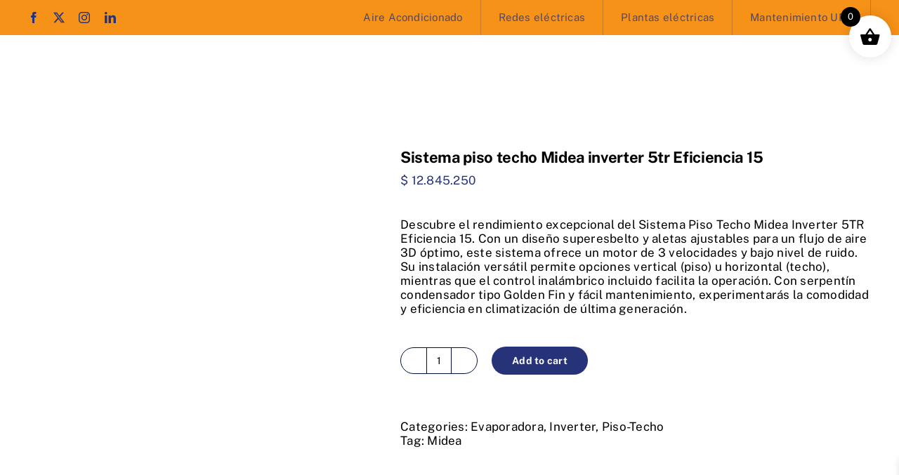

--- FILE ---
content_type: text/html; charset=UTF-8
request_url: https://sergemaq.co/producto/sistema-piso-techo-midea-inverter-5tr-eficiencia-15/
body_size: 28521
content:
<!DOCTYPE html><html class="avada-html-layout-wide avada-html-header-position-top" lang="es" prefix="og: http://ogp.me/ns# fb: http://ogp.me/ns/fb#"><head><link data-optimized="2" rel="stylesheet" href="https://sergemaq.co/wp-content/litespeed/css/b184fb4995437ad08650577c81cc43b0.css?ver=a682c" /><script data-no-optimize="1">var litespeed_docref=sessionStorage.getItem("litespeed_docref");litespeed_docref&&(Object.defineProperty(document,"referrer",{get:function(){return litespeed_docref}}),sessionStorage.removeItem("litespeed_docref"));</script> <script type="litespeed/javascript" data-src="https://www.stopclics.com/stopclics.js?n6nmk3eou8vv9z5wsw25"></script> <noscript>
<iframe data-lazyloaded="1" src="about:blank" data-litespeed-src="https://www.stopclics.com/admin/EstadisticasST/NoJavascript/n6nmk3eou8vv9z5wsw25" width="0" height="0"></iframe>
</noscript>
 <script type="litespeed/javascript" data-src="https://www.googletagmanager.com/gtag/js?id=G-J3NHHVQMD1"></script> <script type="litespeed/javascript">window.dataLayer=window.dataLayer||[];function gtag(){dataLayer.push(arguments)}
gtag('js',new Date());gtag('config','G-J3NHHVQMD1')</script>  <script type="litespeed/javascript">(function(w,d,s,l,i){w[l]=w[l]||[];w[l].push({'gtm.start':new Date().getTime(),event:'gtm.js'});var f=d.getElementsByTagName(s)[0],j=d.createElement(s),dl=l!='dataLayer'?'&l='+l:'';j.async=!0;j.src='https://www.googletagmanager.com/gtm.js?id='+i+dl;f.parentNode.insertBefore(j,f)})(window,document,'script','dataLayer','GTM-NS539XCJ')</script> <meta http-equiv="X-UA-Compatible" content="IE=edge" /><meta http-equiv="Content-Type" content="text/html; charset=utf-8"/><meta name="viewport" content="width=device-width, initial-scale=1" /><meta name='robots' content='index, follow, max-image-preview:large, max-snippet:-1, max-video-preview:-1' /><title>Sistema piso techo Midea inverter 5tr Eficiencia 15</title><meta name="description" content="Sistema piso techo Midea inverter 5tr Eficiencia 15 cCon un diseño superesbelto y aletas ajustables para un flujo de aire 3D óptimo," /><link rel="canonical" href="https://sergemaq.co/producto/sistema-piso-techo-midea-inverter-5tr-eficiencia-15/" /><meta property="og:locale" content="es_MX" /><meta property="og:type" content="article" /><meta property="og:title" content="Sistema piso techo Midea inverter 5tr Eficiencia 15" /><meta property="og:description" content="Sistema piso techo Midea inverter 5tr Eficiencia 15 cCon un diseño superesbelto y aletas ajustables para un flujo de aire 3D óptimo," /><meta property="og:url" content="https://sergemaq.co/producto/sistema-piso-techo-midea-inverter-5tr-eficiencia-15/" /><meta property="og:site_name" content="Segermaq Expertos en climatización y electricidad" /><meta property="article:publisher" content="https://www.facebook.com/profile.php?id=100090270126737" /><meta property="article:modified_time" content="2024-02-13T19:17:04+00:00" /><meta property="og:image" content="https://sergemaq.co/wp-content/uploads/2024/01/45-mideoas.jpg" /><meta property="og:image:width" content="1200" /><meta property="og:image:height" content="1200" /><meta property="og:image:type" content="image/jpeg" /><meta name="twitter:card" content="summary_large_image" /><meta name="twitter:label1" content="Tiempo de lectura" /><meta name="twitter:data1" content="1 minuto" /> <script type="application/ld+json" class="yoast-schema-graph">{"@context":"https://schema.org","@graph":[{"@type":"WebPage","@id":"https://sergemaq.co/producto/sistema-piso-techo-midea-inverter-5tr-eficiencia-15/","url":"https://sergemaq.co/producto/sistema-piso-techo-midea-inverter-5tr-eficiencia-15/","name":"Sistema piso techo Midea inverter 5tr Eficiencia 15","isPartOf":{"@id":"https://sergemaq.co/#website"},"primaryImageOfPage":{"@id":"https://sergemaq.co/producto/sistema-piso-techo-midea-inverter-5tr-eficiencia-15/#primaryimage"},"image":{"@id":"https://sergemaq.co/producto/sistema-piso-techo-midea-inverter-5tr-eficiencia-15/#primaryimage"},"thumbnailUrl":"https://sergemaq.co/wp-content/uploads/2024/01/45-mideoas.jpg","datePublished":"2024-01-14T16:25:28+00:00","dateModified":"2024-02-13T19:17:04+00:00","description":"Sistema piso techo Midea inverter 5tr Eficiencia 15 cCon un diseño superesbelto y aletas ajustables para un flujo de aire 3D óptimo,","breadcrumb":{"@id":"https://sergemaq.co/producto/sistema-piso-techo-midea-inverter-5tr-eficiencia-15/#breadcrumb"},"inLanguage":"es","potentialAction":[{"@type":"ReadAction","target":["https://sergemaq.co/producto/sistema-piso-techo-midea-inverter-5tr-eficiencia-15/"]}]},{"@type":"ImageObject","inLanguage":"es","@id":"https://sergemaq.co/producto/sistema-piso-techo-midea-inverter-5tr-eficiencia-15/#primaryimage","url":"https://sergemaq.co/wp-content/uploads/2024/01/45-mideoas.jpg","contentUrl":"https://sergemaq.co/wp-content/uploads/2024/01/45-mideoas.jpg","width":1200,"height":1200},{"@type":"BreadcrumbList","@id":"https://sergemaq.co/producto/sistema-piso-techo-midea-inverter-5tr-eficiencia-15/#breadcrumb","itemListElement":[{"@type":"ListItem","position":1,"name":"Inicio","item":"https://sergemaq.co/"},{"@type":"ListItem","position":2,"name":"Productos","item":"https://sergemaq.co/shop/"},{"@type":"ListItem","position":3,"name":"Sistema piso techo Midea inverter 5tr Eficiencia 15"}]},{"@type":"WebSite","@id":"https://sergemaq.co/#website","url":"https://sergemaq.co/","name":"Segermaq Expertos en climatización y electricidad","description":"Segermaq Expertos en climatización y electricidad","publisher":{"@id":"https://sergemaq.co/#organization"},"potentialAction":[{"@type":"SearchAction","target":{"@type":"EntryPoint","urlTemplate":"https://sergemaq.co/?s={search_term_string}"},"query-input":{"@type":"PropertyValueSpecification","valueRequired":true,"valueName":"search_term_string"}}],"inLanguage":"es"},{"@type":"Organization","@id":"https://sergemaq.co/#organization","name":"Segermaq Expertos en climatización y electricidad","url":"https://sergemaq.co/","logo":{"@type":"ImageObject","inLanguage":"es","@id":"https://sergemaq.co/#/schema/logo/image/","url":"https://sergemaq.co/wp-content/uploads/2023/10/SERGEMAQ-SAS-.webp","contentUrl":"https://sergemaq.co/wp-content/uploads/2023/10/SERGEMAQ-SAS-.webp","width":152,"height":81,"caption":"Segermaq Expertos en climatización y electricidad"},"image":{"@id":"https://sergemaq.co/#/schema/logo/image/"},"sameAs":["https://www.facebook.com/profile.php?id=100090270126737"]}]}</script> <link rel='dns-prefetch' href='//js.hs-scripts.com' /><link rel="alternate" type="application/rss+xml" title="Segermaq Expertos en climatización y electricidad &raquo; Feed" href="https://sergemaq.co/feed/" /><link rel="alternate" type="application/rss+xml" title="Segermaq Expertos en climatización y electricidad &raquo; RSS de los comentarios" href="https://sergemaq.co/comments/feed/" /><link rel="shortcut icon" href="https://sergemaq.co/wp-content/uploads/2021/04/favicon-new.png" type="image/x-icon" /><link rel="alternate" type="application/rss+xml" title="Segermaq Expertos en climatización y electricidad &raquo; Sistema piso techo Midea inverter 5tr Eficiencia 15 RSS de los comentarios" href="https://sergemaq.co/producto/sistema-piso-techo-midea-inverter-5tr-eficiencia-15/feed/" /><link rel="alternate" title="oEmbed (JSON)" type="application/json+oembed" href="https://sergemaq.co/wp-json/oembed/1.0/embed?url=https%3A%2F%2Fsergemaq.co%2Fproducto%2Fsistema-piso-techo-midea-inverter-5tr-eficiencia-15%2F" /><link rel="alternate" title="oEmbed (XML)" type="text/xml+oembed" href="https://sergemaq.co/wp-json/oembed/1.0/embed?url=https%3A%2F%2Fsergemaq.co%2Fproducto%2Fsistema-piso-techo-midea-inverter-5tr-eficiencia-15%2F&#038;format=xml" /><meta property="og:title" content="Sistema piso techo Midea inverter 5tr Eficiencia 15"/><meta property="og:type" content="article"/><meta property="og:url" content="https://sergemaq.co/producto/sistema-piso-techo-midea-inverter-5tr-eficiencia-15/"/><meta property="og:site_name" content="Segermaq Expertos en climatización y electricidad"/><meta property="og:description" content=""/><meta property="og:image" content="https://sergemaq.co/wp-content/uploads/2024/01/45-mideoas.jpg"/><style id='wp-img-auto-sizes-contain-inline-css' type='text/css'>img:is([sizes=auto i],[sizes^="auto," i]){contain-intrinsic-size:3000px 1500px}
/*# sourceURL=wp-img-auto-sizes-contain-inline-css */</style><style id='woof-inline-css' type='text/css'>.woof_products_top_panel li span, .woof_products_top_panel2 li span{background: url(https://sergemaq.co/wp-content/plugins/woocommerce-products-filter/img/delete.png);background-size: 14px 14px;background-repeat: no-repeat;background-position: right;}
.woof_edit_view{
                    display: none;
                }
input[type="text"]::placeholder,
input[type="search"] {
  background-color: #001f3f; /* Azul marino */
  color: #ffffff; /* Texto blanco */
  border: 1px solid #001f3f; /* Borde azul marino */
  padding: 8px; /* Espaciado interno */
}
/*# sourceURL=woof-inline-css */</style><style id='woocommerce-inline-inline-css' type='text/css'>.woocommerce form .form-row .required { visibility: visible; }
/*# sourceURL=woocommerce-inline-inline-css */</style><style id='xoo-wsc-style-inline-css' type='text/css'>.xoo-wsc-ft-buttons-cont a.xoo-wsc-ft-btn, .xoo-wsc-container .xoo-wsc-btn {
	background-color: #001044;
	color: #ffffff;
	border: 2px solid #ffffff;
	padding: 10px 20px;
}

.xoo-wsc-ft-buttons-cont a.xoo-wsc-ft-btn:hover, .xoo-wsc-container .xoo-wsc-btn:hover {
	background-color: #ffffff;
	color: #000000;
	border: 2px solid #000000;
}

 

.xoo-wsc-footer{
	background-color: #ffffff;
	color: #000000;
	padding: 10px 20px;
	box-shadow: 0 -1px 10px #0000001a;
}

.xoo-wsc-footer, .xoo-wsc-footer a, .xoo-wsc-footer .amount{
	font-size: 18px;
}

.xoo-wsc-btn .amount{
	color: #ffffff}

.xoo-wsc-btn:hover .amount{
	color: #000000;
}

.xoo-wsc-ft-buttons-cont{
	grid-template-columns: auto;
}

.xoo-wsc-basket{
	top: 12px;
	right: 1px;
	background-color: #ffffff;
	color: #000000;
	box-shadow: 0px 0px 15px 2px #0000001a;
	border-radius: 50%;
	display: flex;
	width: 60px;
	height: 60px;
}


.xoo-wsc-bki{
	font-size: 30px}

.xoo-wsc-items-count{
	top: -12px;
	left: -12px;
}

.xoo-wsc-items-count{
	background-color: #000000;
	color: #ffffff;
}

.xoo-wsc-container, .xoo-wsc-slider{
	max-width: 365px;
	right: -365px;
	top: 0;bottom: 0;
	top: 0;
	font-family: }


.xoo-wsc-cart-active .xoo-wsc-container, .xoo-wsc-slider-active .xoo-wsc-slider{
	right: 0;
}


.xoo-wsc-cart-active .xoo-wsc-basket{
	right: 365px;
}

.xoo-wsc-slider{
	right: -365px;
}

span.xoo-wsch-close {
    font-size: 16px;
    right: 10px;
}

.xoo-wsch-top{
	justify-content: center;
}

.xoo-wsch-text{
	font-size: 20px;
}

.xoo-wsc-header{
	color: #000000;
	background-color: #ffffff;
	border-bottom: 2px solid #eee;
}


.xoo-wsc-body{
	background-color: #00223d;
}

.xoo-wsc-body, .xoo-wsc-body span.amount, .xoo-wsc-body a{
	font-size: 16px;
	color: #000000;
}

.xoo-wsc-product{
	padding: 10px 15px;
	margin: 10px 15px;
	border-radius: 5px;
	box-shadow: 0 2px 2px #00000005;
	background-color: #ffffff;
}

.xoo-wsc-img-col{
	width: 28%;
}
.xoo-wsc-sum-col{
	width: 72%;
}

.xoo-wsc-sum-col{
	justify-content: center;
}


/** Shortcode **/
.xoo-wsc-sc-count{
	background-color: #000000;
	color: #ffffff;
}

.xoo-wsc-sc-bki{
	font-size: 28px;
	color: 28;
}
.xoo-wsc-sc-cont{
	color: #000000;
}

.added_to_cart{
	display: none!important;
}

.xoo-wsc-product dl.variation {
	display: block;
}
/*# sourceURL=xoo-wsc-style-inline-css */</style><style id='joinchat-inline-css' type='text/css'>.joinchat{--red:10;--green:33;--blue:117;--bw:100}
/*# sourceURL=joinchat-inline-css */</style> <script type="text/template" id="tmpl-variation-template"><div class="woocommerce-variation-description">{{{ data.variation.variation_description }}}</div>
	<div class="woocommerce-variation-price">{{{ data.variation.price_html }}}</div>
	<div class="woocommerce-variation-availability">{{{ data.variation.availability_html }}}</div></script> <script type="text/template" id="tmpl-unavailable-variation-template"><p role="alert">Sorry, this product is unavailable. Please choose a different combination.</p></script> <script type="litespeed/javascript" data-src="https://sergemaq.co/wp-includes/js/jquery/jquery.min.js" id="jquery-core-js"></script> <script id="layerslider-utils-js-extra" type="litespeed/javascript">var LS_Meta={"v":"7.9.4","fixGSAP":"1"}</script> <script type="litespeed/javascript" data-src="https://sergemaq.co/wp-content/plugins/LayerSlider/assets/static/layerslider/js/layerslider.kreaturamedia.jquery.js" id="layerslider-js"></script> <script id="woof-husky-js-extra" type="litespeed/javascript">var woof_husky_txt={"ajax_url":"https://sergemaq.co/wp-admin/admin-ajax.php","plugin_uri":"https://sergemaq.co/wp-content/plugins/woocommerce-products-filter/ext/by_text/","loader":"https://sergemaq.co/wp-content/plugins/woocommerce-products-filter/ext/by_text/assets/img/ajax-loader.gif","not_found":"Nothing found!","prev":"Prev","next":"Siguiente","site_link":"https://sergemaq.co","default_data":{"placeholder":"","behavior":"title_or_content_or_excerpt","search_by_full_word":"0","autocomplete":1,"how_to_open_links":"0","taxonomy_compatibility":"0","sku_compatibility":"1","custom_fields":"","search_desc_variant":"0","view_text_length":"10","min_symbols":"3","max_posts":"10","image":"","notes_for_customer":"","template":"","max_open_height":"300","page":0}}</script> <script id="wc-add-to-cart-js-extra" type="litespeed/javascript">var wc_add_to_cart_params={"ajax_url":"/wp-admin/admin-ajax.php","wc_ajax_url":"/?wc-ajax=%%endpoint%%","i18n_view_cart":"View cart","cart_url":"https://sergemaq.co/carrito/","is_cart":"","cart_redirect_after_add":"no"}</script> <script id="wc-single-product-js-extra" type="litespeed/javascript">var wc_single_product_params={"i18n_required_rating_text":"Please select a rating","review_rating_required":"yes","flexslider":{"rtl":!1,"animation":"slide","smoothHeight":!0,"directionNav":!0,"controlNav":"thumbnails","slideshow":!1,"animationSpeed":500,"animationLoop":!0,"allowOneSlide":!1},"zoom_enabled":"1","zoom_options":[],"photoswipe_enabled":"","photoswipe_options":{"shareEl":!1,"closeOnScroll":!1,"history":!1,"hideAnimationDuration":0,"showAnimationDuration":0},"flexslider_enabled":"1"}</script> <script id="woocommerce-js-extra" type="litespeed/javascript">var woocommerce_params={"ajax_url":"/wp-admin/admin-ajax.php","wc_ajax_url":"/?wc-ajax=%%endpoint%%"}</script> <script id="wp-util-js-extra" type="litespeed/javascript">var _wpUtilSettings={"ajax":{"url":"/wp-admin/admin-ajax.php"}}</script> <script id="wc-add-to-cart-variation-js-extra" type="litespeed/javascript">var wc_add_to_cart_variation_params={"wc_ajax_url":"/?wc-ajax=%%endpoint%%","i18n_no_matching_variations_text":"Sorry, no products matched your selection. Please choose a different combination.","i18n_make_a_selection_text":"Please select some product options before adding this product to your cart.","i18n_unavailable_text":"Sorry, this product is unavailable. Please choose a different combination."}</script> <script id="xoo-wsc-main-js-js-extra" type="litespeed/javascript">var xoo_wsc_params={"adminurl":"https://sergemaq.co/wp-admin/admin-ajax.php","wc_ajax_url":"/?wc-ajax=%%endpoint%%","qtyUpdateDelay":"500","notificationTime":"5000","html":{"successNotice":"\u003Cul class=\"xoo-wsc-notices\"\u003E\u003Cli class=\"xoo-wsc-notice-success\"\u003E\u003Cspan class=\"xoo-wsc-icon-check_circle\"\u003E\u003C/span\u003E%s%\u003C/li\u003E\u003C/ul\u003E","errorNotice":"\u003Cul class=\"xoo-wsc-notices\"\u003E\u003Cli class=\"xoo-wsc-notice-error\"\u003E\u003Cspan class=\"xoo-wsc-icon-cross\"\u003E\u003C/span\u003E%s%\u003C/li\u003E\u003C/ul\u003E"},"strings":{"maxQtyError":"Solo %s% en stock","stepQtyError":"La cantidad solo se puede comprar en m\u00faltiplos de %s%","calculateCheckout":"Utiliza el formulario de pago para calcular tu env\u00edo","couponEmpty":"Por favor introduce el c\u00f3digo de promoci\u00f3n"},"isCheckout":"","isCart":"","sliderAutoClose":"1","shippingEnabled":"1","couponsEnabled":"1","autoOpenCart":"yes","addedToCart":"","ajaxAddToCart":"yes","skipAjaxForData":[],"showBasket":"always_show","flyToCart":"no","productFlyClass":"","refreshCart":"no","fetchDelay":"200","triggerClass":""}</script> <meta name="generator" content="Powered by LayerSlider 7.9.4 - Build Heros, Sliders, and Popups. Create Animations and Beautiful, Rich Web Content as Easy as Never Before on WordPress." /><link rel="https://api.w.org/" href="https://sergemaq.co/wp-json/" /><link rel="alternate" title="JSON" type="application/json" href="https://sergemaq.co/wp-json/wp/v2/product/2428" /><link rel="EditURI" type="application/rsd+xml" title="RSD" href="https://sergemaq.co/xmlrpc.php?rsd" /><meta name="generator" content="WordPress 6.9" /><meta name="generator" content="WooCommerce 9.3.5" /><link rel='shortlink' href='https://sergemaq.co/?p=2428' />
 <script class="hsq-set-content-id" data-content-id="blog-post" type="litespeed/javascript">var _hsq=_hsq||[];_hsq.push(["setContentType","blog-post"])</script> <link rel="preload" href="https://sergemaq.co/wp-content/themes/Avada/includes/lib/assets/fonts/icomoon/awb-icons.woff" as="font" type="font/woff" crossorigin><link rel="preload" href="//sergemaq.co/wp-content/themes/Avada/includes/lib/assets/fonts/fontawesome/webfonts/fa-brands-400.woff2" as="font" type="font/woff2" crossorigin><link rel="preload" href="//sergemaq.co/wp-content/themes/Avada/includes/lib/assets/fonts/fontawesome/webfonts/fa-regular-400.woff2" as="font" type="font/woff2" crossorigin><link rel="preload" href="//sergemaq.co/wp-content/themes/Avada/includes/lib/assets/fonts/fontawesome/webfonts/fa-solid-900.woff2" as="font" type="font/woff2" crossorigin><link rel="preload" href="https://sergemaq.co/wp-content/uploads/fusion-icons/avada-handyman-v1.0/fonts/avada-handyman.ttf?g21dbk" as="font" type="font/ttf" crossorigin><style type="text/css" id="css-fb-visibility">@media screen and (max-width: 640px){.fusion-no-small-visibility{display:none !important;}body .sm-text-align-center{text-align:center !important;}body .sm-text-align-left{text-align:left !important;}body .sm-text-align-right{text-align:right !important;}body .sm-flex-align-center{justify-content:center !important;}body .sm-flex-align-flex-start{justify-content:flex-start !important;}body .sm-flex-align-flex-end{justify-content:flex-end !important;}body .sm-mx-auto{margin-left:auto !important;margin-right:auto !important;}body .sm-ml-auto{margin-left:auto !important;}body .sm-mr-auto{margin-right:auto !important;}body .fusion-absolute-position-small{position:absolute;top:auto;width:100%;}.awb-sticky.awb-sticky-small{ position: sticky; top: var(--awb-sticky-offset,0); }}@media screen and (min-width: 641px) and (max-width: 1024px){.fusion-no-medium-visibility{display:none !important;}body .md-text-align-center{text-align:center !important;}body .md-text-align-left{text-align:left !important;}body .md-text-align-right{text-align:right !important;}body .md-flex-align-center{justify-content:center !important;}body .md-flex-align-flex-start{justify-content:flex-start !important;}body .md-flex-align-flex-end{justify-content:flex-end !important;}body .md-mx-auto{margin-left:auto !important;margin-right:auto !important;}body .md-ml-auto{margin-left:auto !important;}body .md-mr-auto{margin-right:auto !important;}body .fusion-absolute-position-medium{position:absolute;top:auto;width:100%;}.awb-sticky.awb-sticky-medium{ position: sticky; top: var(--awb-sticky-offset,0); }}@media screen and (min-width: 1025px){.fusion-no-large-visibility{display:none !important;}body .lg-text-align-center{text-align:center !important;}body .lg-text-align-left{text-align:left !important;}body .lg-text-align-right{text-align:right !important;}body .lg-flex-align-center{justify-content:center !important;}body .lg-flex-align-flex-start{justify-content:flex-start !important;}body .lg-flex-align-flex-end{justify-content:flex-end !important;}body .lg-mx-auto{margin-left:auto !important;margin-right:auto !important;}body .lg-ml-auto{margin-left:auto !important;}body .lg-mr-auto{margin-right:auto !important;}body .fusion-absolute-position-large{position:absolute;top:auto;width:100%;}.awb-sticky.awb-sticky-large{ position: sticky; top: var(--awb-sticky-offset,0); }}</style><noscript><style>.woocommerce-product-gallery{ opacity: 1 !important; }</style></noscript><style class='wp-fonts-local' type='text/css'>@font-face{font-family:Inter;font-style:normal;font-weight:300 900;font-display:fallback;src:url('https://sergemaq.co/wp-content/plugins/woocommerce/assets/fonts/Inter-VariableFont_slnt,wght.woff2') format('woff2');font-stretch:normal;}
@font-face{font-family:Cardo;font-style:normal;font-weight:400;font-display:fallback;src:url('https://sergemaq.co/wp-content/plugins/woocommerce/assets/fonts/cardo_normal_400.woff2') format('woff2');}</style><link rel="icon" href="https://sergemaq.co/wp-content/uploads/2023/11/cropped-favicon-32x32.png" sizes="32x32" /><link rel="icon" href="https://sergemaq.co/wp-content/uploads/2023/11/cropped-favicon-192x192.png" sizes="192x192" /><link rel="apple-touch-icon" href="https://sergemaq.co/wp-content/uploads/2023/11/cropped-favicon-180x180.png" /><meta name="msapplication-TileImage" content="https://sergemaq.co/wp-content/uploads/2023/11/cropped-favicon-270x270.png" /> <script type="litespeed/javascript">var doc=document.documentElement;doc.setAttribute('data-useragent',navigator.userAgent)</script>  <script type="litespeed/javascript" data-src="https://www.googletagmanager.com/gtag/js?id=AW-11405168942"></script> <script type="litespeed/javascript">window.dataLayer=window.dataLayer||[];function gtag(){dataLayer.push(arguments)}
gtag('js',new Date());gtag('config','AW-11405168942')</script>  <script type="litespeed/javascript" data-src="https://www.googletagmanager.com/gtag/js?id=G-CLLNWJZLG4"></script> <script type="litespeed/javascript">window.dataLayer=window.dataLayer||[];function gtag(){dataLayer.push(arguments)}
gtag('js',new Date());gtag('config','G-CLLNWJZLG4')</script>  <script type="litespeed/javascript">gtag('event','conversion',{'send_to':'AW-11405168942/shwACIGvqPUYEK6itL4q'})</script><style id='global-styles-inline-css' type='text/css'>:root{--wp--preset--aspect-ratio--square: 1;--wp--preset--aspect-ratio--4-3: 4/3;--wp--preset--aspect-ratio--3-4: 3/4;--wp--preset--aspect-ratio--3-2: 3/2;--wp--preset--aspect-ratio--2-3: 2/3;--wp--preset--aspect-ratio--16-9: 16/9;--wp--preset--aspect-ratio--9-16: 9/16;--wp--preset--color--black: #000000;--wp--preset--color--cyan-bluish-gray: #abb8c3;--wp--preset--color--white: #ffffff;--wp--preset--color--pale-pink: #f78da7;--wp--preset--color--vivid-red: #cf2e2e;--wp--preset--color--luminous-vivid-orange: #ff6900;--wp--preset--color--luminous-vivid-amber: #fcb900;--wp--preset--color--light-green-cyan: #7bdcb5;--wp--preset--color--vivid-green-cyan: #00d084;--wp--preset--color--pale-cyan-blue: #8ed1fc;--wp--preset--color--vivid-cyan-blue: #0693e3;--wp--preset--color--vivid-purple: #9b51e0;--wp--preset--color--awb-color-1: #273378;--wp--preset--color--awb-color-2: #4f5577;--wp--preset--color--awb-color-3: #000e3d;--wp--preset--color--awb-color-4: #273378;--wp--preset--color--awb-color-5: #ff9500;--wp--preset--color--awb-color-6: #4a4e57;--wp--preset--color--awb-color-7: #212934;--wp--preset--color--awb-color-8: #000000;--wp--preset--gradient--vivid-cyan-blue-to-vivid-purple: linear-gradient(135deg,rgb(6,147,227) 0%,rgb(155,81,224) 100%);--wp--preset--gradient--light-green-cyan-to-vivid-green-cyan: linear-gradient(135deg,rgb(122,220,180) 0%,rgb(0,208,130) 100%);--wp--preset--gradient--luminous-vivid-amber-to-luminous-vivid-orange: linear-gradient(135deg,rgb(252,185,0) 0%,rgb(255,105,0) 100%);--wp--preset--gradient--luminous-vivid-orange-to-vivid-red: linear-gradient(135deg,rgb(255,105,0) 0%,rgb(207,46,46) 100%);--wp--preset--gradient--very-light-gray-to-cyan-bluish-gray: linear-gradient(135deg,rgb(238,238,238) 0%,rgb(169,184,195) 100%);--wp--preset--gradient--cool-to-warm-spectrum: linear-gradient(135deg,rgb(74,234,220) 0%,rgb(151,120,209) 20%,rgb(207,42,186) 40%,rgb(238,44,130) 60%,rgb(251,105,98) 80%,rgb(254,248,76) 100%);--wp--preset--gradient--blush-light-purple: linear-gradient(135deg,rgb(255,206,236) 0%,rgb(152,150,240) 100%);--wp--preset--gradient--blush-bordeaux: linear-gradient(135deg,rgb(254,205,165) 0%,rgb(254,45,45) 50%,rgb(107,0,62) 100%);--wp--preset--gradient--luminous-dusk: linear-gradient(135deg,rgb(255,203,112) 0%,rgb(199,81,192) 50%,rgb(65,88,208) 100%);--wp--preset--gradient--pale-ocean: linear-gradient(135deg,rgb(255,245,203) 0%,rgb(182,227,212) 50%,rgb(51,167,181) 100%);--wp--preset--gradient--electric-grass: linear-gradient(135deg,rgb(202,248,128) 0%,rgb(113,206,126) 100%);--wp--preset--gradient--midnight: linear-gradient(135deg,rgb(2,3,129) 0%,rgb(40,116,252) 100%);--wp--preset--font-size--small: 12.75px;--wp--preset--font-size--medium: 20px;--wp--preset--font-size--large: 25.5px;--wp--preset--font-size--x-large: 42px;--wp--preset--font-size--normal: 17px;--wp--preset--font-size--xlarge: 34px;--wp--preset--font-size--huge: 51px;--wp--preset--font-family--inter: "Inter", sans-serif;--wp--preset--font-family--cardo: Cardo;--wp--preset--spacing--20: 0.44rem;--wp--preset--spacing--30: 0.67rem;--wp--preset--spacing--40: 1rem;--wp--preset--spacing--50: 1.5rem;--wp--preset--spacing--60: 2.25rem;--wp--preset--spacing--70: 3.38rem;--wp--preset--spacing--80: 5.06rem;--wp--preset--shadow--natural: 6px 6px 9px rgba(0, 0, 0, 0.2);--wp--preset--shadow--deep: 12px 12px 50px rgba(0, 0, 0, 0.4);--wp--preset--shadow--sharp: 6px 6px 0px rgba(0, 0, 0, 0.2);--wp--preset--shadow--outlined: 6px 6px 0px -3px rgb(255, 255, 255), 6px 6px rgb(0, 0, 0);--wp--preset--shadow--crisp: 6px 6px 0px rgb(0, 0, 0);}:where(.is-layout-flex){gap: 0.5em;}:where(.is-layout-grid){gap: 0.5em;}body .is-layout-flex{display: flex;}.is-layout-flex{flex-wrap: wrap;align-items: center;}.is-layout-flex > :is(*, div){margin: 0;}body .is-layout-grid{display: grid;}.is-layout-grid > :is(*, div){margin: 0;}:where(.wp-block-columns.is-layout-flex){gap: 2em;}:where(.wp-block-columns.is-layout-grid){gap: 2em;}:where(.wp-block-post-template.is-layout-flex){gap: 1.25em;}:where(.wp-block-post-template.is-layout-grid){gap: 1.25em;}.has-black-color{color: var(--wp--preset--color--black) !important;}.has-cyan-bluish-gray-color{color: var(--wp--preset--color--cyan-bluish-gray) !important;}.has-white-color{color: var(--wp--preset--color--white) !important;}.has-pale-pink-color{color: var(--wp--preset--color--pale-pink) !important;}.has-vivid-red-color{color: var(--wp--preset--color--vivid-red) !important;}.has-luminous-vivid-orange-color{color: var(--wp--preset--color--luminous-vivid-orange) !important;}.has-luminous-vivid-amber-color{color: var(--wp--preset--color--luminous-vivid-amber) !important;}.has-light-green-cyan-color{color: var(--wp--preset--color--light-green-cyan) !important;}.has-vivid-green-cyan-color{color: var(--wp--preset--color--vivid-green-cyan) !important;}.has-pale-cyan-blue-color{color: var(--wp--preset--color--pale-cyan-blue) !important;}.has-vivid-cyan-blue-color{color: var(--wp--preset--color--vivid-cyan-blue) !important;}.has-vivid-purple-color{color: var(--wp--preset--color--vivid-purple) !important;}.has-black-background-color{background-color: var(--wp--preset--color--black) !important;}.has-cyan-bluish-gray-background-color{background-color: var(--wp--preset--color--cyan-bluish-gray) !important;}.has-white-background-color{background-color: var(--wp--preset--color--white) !important;}.has-pale-pink-background-color{background-color: var(--wp--preset--color--pale-pink) !important;}.has-vivid-red-background-color{background-color: var(--wp--preset--color--vivid-red) !important;}.has-luminous-vivid-orange-background-color{background-color: var(--wp--preset--color--luminous-vivid-orange) !important;}.has-luminous-vivid-amber-background-color{background-color: var(--wp--preset--color--luminous-vivid-amber) !important;}.has-light-green-cyan-background-color{background-color: var(--wp--preset--color--light-green-cyan) !important;}.has-vivid-green-cyan-background-color{background-color: var(--wp--preset--color--vivid-green-cyan) !important;}.has-pale-cyan-blue-background-color{background-color: var(--wp--preset--color--pale-cyan-blue) !important;}.has-vivid-cyan-blue-background-color{background-color: var(--wp--preset--color--vivid-cyan-blue) !important;}.has-vivid-purple-background-color{background-color: var(--wp--preset--color--vivid-purple) !important;}.has-black-border-color{border-color: var(--wp--preset--color--black) !important;}.has-cyan-bluish-gray-border-color{border-color: var(--wp--preset--color--cyan-bluish-gray) !important;}.has-white-border-color{border-color: var(--wp--preset--color--white) !important;}.has-pale-pink-border-color{border-color: var(--wp--preset--color--pale-pink) !important;}.has-vivid-red-border-color{border-color: var(--wp--preset--color--vivid-red) !important;}.has-luminous-vivid-orange-border-color{border-color: var(--wp--preset--color--luminous-vivid-orange) !important;}.has-luminous-vivid-amber-border-color{border-color: var(--wp--preset--color--luminous-vivid-amber) !important;}.has-light-green-cyan-border-color{border-color: var(--wp--preset--color--light-green-cyan) !important;}.has-vivid-green-cyan-border-color{border-color: var(--wp--preset--color--vivid-green-cyan) !important;}.has-pale-cyan-blue-border-color{border-color: var(--wp--preset--color--pale-cyan-blue) !important;}.has-vivid-cyan-blue-border-color{border-color: var(--wp--preset--color--vivid-cyan-blue) !important;}.has-vivid-purple-border-color{border-color: var(--wp--preset--color--vivid-purple) !important;}.has-vivid-cyan-blue-to-vivid-purple-gradient-background{background: var(--wp--preset--gradient--vivid-cyan-blue-to-vivid-purple) !important;}.has-light-green-cyan-to-vivid-green-cyan-gradient-background{background: var(--wp--preset--gradient--light-green-cyan-to-vivid-green-cyan) !important;}.has-luminous-vivid-amber-to-luminous-vivid-orange-gradient-background{background: var(--wp--preset--gradient--luminous-vivid-amber-to-luminous-vivid-orange) !important;}.has-luminous-vivid-orange-to-vivid-red-gradient-background{background: var(--wp--preset--gradient--luminous-vivid-orange-to-vivid-red) !important;}.has-very-light-gray-to-cyan-bluish-gray-gradient-background{background: var(--wp--preset--gradient--very-light-gray-to-cyan-bluish-gray) !important;}.has-cool-to-warm-spectrum-gradient-background{background: var(--wp--preset--gradient--cool-to-warm-spectrum) !important;}.has-blush-light-purple-gradient-background{background: var(--wp--preset--gradient--blush-light-purple) !important;}.has-blush-bordeaux-gradient-background{background: var(--wp--preset--gradient--blush-bordeaux) !important;}.has-luminous-dusk-gradient-background{background: var(--wp--preset--gradient--luminous-dusk) !important;}.has-pale-ocean-gradient-background{background: var(--wp--preset--gradient--pale-ocean) !important;}.has-electric-grass-gradient-background{background: var(--wp--preset--gradient--electric-grass) !important;}.has-midnight-gradient-background{background: var(--wp--preset--gradient--midnight) !important;}.has-small-font-size{font-size: var(--wp--preset--font-size--small) !important;}.has-medium-font-size{font-size: var(--wp--preset--font-size--medium) !important;}.has-large-font-size{font-size: var(--wp--preset--font-size--large) !important;}.has-x-large-font-size{font-size: var(--wp--preset--font-size--x-large) !important;}
/*# sourceURL=global-styles-inline-css */</style></head><body data-rsssl=1 class="wp-singular product-template-default single single-product postid-2428 wp-theme-Avada theme-Avada woocommerce woocommerce-page woocommerce-no-js fusion-image-hovers fusion-pagination-sizing fusion-button_type-flat fusion-button_span-no fusion-button_gradient-linear avada-image-rollover-circle-yes avada-image-rollover-no fusion-body ltr fusion-sticky-header no-tablet-sticky-header no-mobile-sticky-header no-mobile-slidingbar no-mobile-totop fusion-disable-outline fusion-sub-menu-fade mobile-logo-pos-left layout-wide-mode avada-has-boxed-modal-shadow- layout-scroll-offset-full avada-has-zero-margin-offset-top fusion-top-header menu-text-align-center fusion-woo-product-design-classic fusion-woo-shop-page-columns-3 fusion-woo-related-columns-4 fusion-woo-archive-page-columns-3 avada-has-woo-gallery-disabled woo-sale-badge-circle woo-outofstock-badge-top_bar mobile-menu-design-classic fusion-show-pagination-text fusion-header-layout-v3 avada-responsive avada-footer-fx-none avada-menu-highlight-style-bar fusion-search-form-clean fusion-main-menu-search-overlay fusion-avatar-circle avada-dropdown-styles avada-blog-layout-large avada-blog-archive-layout-large avada-header-shadow-no avada-menu-icon-position-left avada-has-megamenu-shadow avada-has-mobile-menu-search avada-has-main-nav-search-icon avada-has-breadcrumb-mobile-hidden avada-has-titlebar-hide avada-header-border-color-full-transparent avada-has-pagination-width_height avada-flyout-menu-direction-fade avada-ec-views-v1" data-awb-post-id="2428">
<a class="skip-link screen-reader-text" href="#content">Skip to content</a><div id="boxed-wrapper"><div id="wrapper" class="fusion-wrapper"><div id="home" style="position:relative;top:-1px;"></div><div class="fusion-tb-header"><div class="fusion-fullwidth fullwidth-box fusion-builder-row-1 fusion-flex-container has-pattern-background has-mask-background nonhundred-percent-fullwidth non-hundred-percent-height-scrolling fusion-custom-z-index" style="--link_hover_color: var(--awb-color4);--link_color: var(--awb-color7);--awb-border-radius-top-left:0px;--awb-border-radius-top-right:0px;--awb-border-radius-bottom-right:0px;--awb-border-radius-bottom-left:0px;--awb-z-index:99999;--awb-padding-top:0px;--awb-padding-right:30px;--awb-padding-bottom:0px;--awb-padding-left:30px;--awb-padding-right-small:20px;--awb-padding-left-small:20px;--awb-margin-top:0px;--awb-margin-bottom:0px;--awb-background-color:#f69217;--awb-flex-wrap:wrap;" ><div class="fusion-builder-row fusion-row fusion-flex-align-items-stretch fusion-flex-content-wrap" style="max-width:1248px;margin-left: calc(-4% / 2 );margin-right: calc(-4% / 2 );"><div class="fusion-layout-column fusion_builder_column fusion-builder-column-0 fusion_builder_column_1_5 1_5 fusion-flex-column" style="--awb-bg-size:cover;--awb-width-large:20%;--awb-margin-top-large:0px;--awb-spacing-right-large:9.6%;--awb-margin-bottom-large:0px;--awb-spacing-left-large:9.6%;--awb-width-medium:33.333333333333%;--awb-order-medium:0;--awb-spacing-right-medium:5.76%;--awb-spacing-left-medium:5.76%;--awb-width-small:50%;--awb-order-small:0;--awb-spacing-right-small:3.84%;--awb-spacing-left-small:3.84%;" data-motion-effects="[{&quot;type&quot;:&quot;&quot;,&quot;scroll_type&quot;:&quot;transition&quot;,&quot;scroll_direction&quot;:&quot;up&quot;,&quot;transition_speed&quot;:&quot;1&quot;,&quot;fade_type&quot;:&quot;in&quot;,&quot;scale_type&quot;:&quot;up&quot;,&quot;initial_scale&quot;:&quot;1&quot;,&quot;max_scale&quot;:&quot;1.5&quot;,&quot;min_scale&quot;:&quot;0.5&quot;,&quot;initial_rotate&quot;:&quot;0&quot;,&quot;end_rotate&quot;:&quot;30&quot;,&quot;initial_blur&quot;:&quot;0&quot;,&quot;end_blur&quot;:&quot;3&quot;,&quot;start_element&quot;:&quot;top&quot;,&quot;start_viewport&quot;:&quot;bottom&quot;,&quot;end_element&quot;:&quot;bottom&quot;,&quot;end_viewport&quot;:&quot;top&quot;,&quot;mouse_effect&quot;:&quot;track&quot;,&quot;mouse_effect_direction&quot;:&quot;opposite&quot;,&quot;mouse_effect_speed&quot;:&quot;2&quot;,&quot;infinite_animation&quot;:&quot;float&quot;,&quot;infinite_animation_speed&quot;:&quot;2&quot;}]" data-scroll-devices="small-visibility,medium-visibility,large-visibility"><div class="fusion-column-wrapper fusion-column-has-shadow fusion-flex-justify-content-center fusion-content-layout-column"><div class="fusion-social-links fusion-social-links-1" style="--awb-margin-top:0px;--awb-margin-right:0px;--awb-margin-bottom:0px;--awb-margin-left:0px;--awb-box-border-top:0px;--awb-box-border-right:0px;--awb-box-border-bottom:0px;--awb-box-border-left:0px;--awb-icon-colors-hover:var(--awb-color3);--awb-box-colors-hover:var(--awb-color2);--awb-box-border-color:var(--awb-color3);--awb-box-border-color-hover:var(--awb-color4);"><div class="fusion-social-networks color-type-custom"><div class="fusion-social-networks-wrapper"><a class="fusion-social-network-icon fusion-tooltip fusion-facebook awb-icon-facebook" style="color:var(--awb-color1);font-size:16px;" data-placement="bottom" data-title="Facebook" data-toggle="tooltip" title="Facebook" aria-label="facebook" target="_blank" rel="noopener noreferrer" href="https://www.facebook.com/profile.php?id=100090270126737"></a><a class="fusion-social-network-icon fusion-tooltip fusion-twitter awb-icon-twitter" style="color:var(--awb-color1);font-size:16px;" data-placement="bottom" data-title="Twitter" data-toggle="tooltip" title="Twitter" aria-label="twitter" target="_blank" rel="noopener noreferrer" href="https://twitter.com/SERGEMAQSAS"></a><a class="fusion-social-network-icon fusion-tooltip fusion-instagram awb-icon-instagram" style="color:var(--awb-color1);font-size:16px;" data-placement="bottom" data-title="Instagram" data-toggle="tooltip" title="Instagram" aria-label="instagram" target="_blank" rel="noopener noreferrer" href="https://www.instagram.com/sergemaq.co/"></a><a class="fusion-social-network-icon fusion-tooltip fusion-linkedin awb-icon-linkedin" style="color:var(--awb-color1);font-size:16px;" data-placement="bottom" data-title="LinkedIn" data-toggle="tooltip" title="LinkedIn" aria-label="linkedin" target="_blank" rel="noopener noreferrer" href="https://www.linkedin.com/company/sergemaq-sas/about/"></a></div></div></div></div></div><div class="fusion-layout-column fusion_builder_column fusion-builder-column-1 fusion_builder_column_4_5 4_5 fusion-flex-column" style="--awb-bg-size:cover;--awb-width-large:80%;--awb-margin-top-large:0px;--awb-spacing-right-large:2.4%;--awb-margin-bottom-large:0px;--awb-spacing-left-large:2.4%;--awb-width-medium:66.666666666667%;--awb-order-medium:0;--awb-spacing-right-medium:2.88%;--awb-spacing-left-medium:2.88%;--awb-width-small:50%;--awb-order-small:0;--awb-spacing-right-small:3.84%;--awb-spacing-left-small:3.84%;"><div class="fusion-column-wrapper fusion-column-has-shadow fusion-flex-justify-content-flex-start fusion-content-layout-column"><nav class="awb-menu awb-menu_row awb-menu_em-hover mobile-mode-collapse-to-button awb-menu_icons-left awb-menu_dc-yes mobile-trigger-fullwidth-off awb-menu_mobile-toggle awb-menu_indent-left mobile-size-full-absolute loading mega-menu-loading awb-menu_desktop awb-menu_dropdown awb-menu_expand-right awb-menu_transition-opacity" style="--awb-font-size:15px;--awb-text-transform:none;--awb-min-height:50px;--awb-justify-content:flex-end;--awb-items-padding-top:0px;--awb-items-padding-right:25px;--awb-items-padding-bottom:0px;--awb-items-padding-left:25px;--awb-border-color:hsla(var(--awb-color1-h),var(--awb-color1-s),var(--awb-color1-l),calc(var(--awb-color1-a) - 75%));--awb-border-right:1px;--awb-color:hsla(var(--awb-color1-h),var(--awb-color1-s),var(--awb-color1-l),calc( var(--awb-color1-a) - 22% ));--awb-active-color:var(--awb-color1);--awb-active-bg:hsla(var(--awb-color1-h),var(--awb-color1-s),var(--awb-color1-l),calc( var(--awb-color1-a) - 85% ));--awb-active-border-right:1px;--awb-active-border-color:hsla(var(--awb-color1-h),var(--awb-color1-s),var(--awb-color1-l),calc( var(--awb-color1-a) - 85% ));--awb-submenu-color:#253576;--awb-submenu-bg:#ffffff;--awb-submenu-sep-color:var(--awb-color3);--awb-submenu-active-bg:var(--awb-color2);--awb-submenu-active-color:var(--awb-color7);--awb-submenu-text-transform:none;--awb-icons-color:var(--awb-color1);--awb-icons-hover-color:var(--awb-color4);--awb-main-justify-content:flex-start;--awb-mobile-nav-button-align-hor:flex-end;--awb-mobile-color:#253576;--awb-mobile-nav-items-height:54;--awb-mobile-active-bg:var(--awb-color2);--awb-mobile-active-color:var(--awb-color6);--awb-mobile-trigger-font-size:16px;--awb-mobile-trigger-color:var(--awb-color8);--awb-mobile-trigger-background-color:#ffffff;--awb-mobile-sep-color:#253576;--awb-flyout-close-color:var(--awb-color7);--awb-flyout-active-close-color:var(--awb-color7);--awb-justify-title:flex-start;--awb-mobile-justify:flex-start;--awb-mobile-caret-left:auto;--awb-mobile-caret-right:0;--awb-fusion-font-family-typography:inherit;--awb-fusion-font-style-typography:normal;--awb-fusion-font-weight-typography:400;--awb-fusion-font-family-submenu-typography:inherit;--awb-fusion-font-style-submenu-typography:normal;--awb-fusion-font-weight-submenu-typography:400;--awb-fusion-font-family-mobile-typography:inherit;--awb-fusion-font-style-mobile-typography:normal;--awb-fusion-font-weight-mobile-typography:400;" aria-label="Handyman Footer Middle Menu" data-breakpoint="745" data-count="0" data-transition-type="fade" data-transition-time="300" data-expand="right"><button type="button" class="awb-menu__m-toggle awb-menu__m-toggle_no-text" aria-expanded="false" aria-controls="menu-handyman-footer-middle-menu"><span class="awb-menu__m-toggle-inner"><span class="collapsed-nav-text"><span class="screen-reader-text">Toggle Navigation</span></span><span class="awb-menu__m-collapse-icon awb-menu__m-collapse-icon_no-text"><span class="awb-menu__m-collapse-icon-open awb-menu__m-collapse-icon-open_no-text fa-book-open fas"></span><span class="awb-menu__m-collapse-icon-close awb-menu__m-collapse-icon-close_no-text fa-times fas"></span></span></span></button><ul id="menu-handyman-footer-middle-menu" class="fusion-menu awb-menu__main-ul awb-menu__main-ul_row"><li  id="menu-item-1438"  class="menu-item menu-item-type-custom menu-item-object-custom menu-item-1438 awb-menu__li awb-menu__main-li awb-menu__main-li_regular"  data-item-id="1438"><span class="awb-menu__main-background-default awb-menu__main-background-default_fade"></span><span class="awb-menu__main-background-active awb-menu__main-background-active_fade"></span><a  href="https://sergemaq.co/servicios/aire-acondicionado/" class="awb-menu__main-a awb-menu__main-a_regular"><span class="menu-text">Aire Acondicionado</span></a></li><li  id="menu-item-1439"  class="menu-item menu-item-type-custom menu-item-object-custom menu-item-1439 awb-menu__li awb-menu__main-li awb-menu__main-li_regular"  data-item-id="1439"><span class="awb-menu__main-background-default awb-menu__main-background-default_fade"></span><span class="awb-menu__main-background-active awb-menu__main-background-active_fade"></span><a  href="https://sergemaq.co/servicios/redes-electricas/" class="awb-menu__main-a awb-menu__main-a_regular"><span class="menu-text">Redes eléctricas</span></a></li><li  id="menu-item-1440"  class="menu-item menu-item-type-custom menu-item-object-custom menu-item-1440 awb-menu__li awb-menu__main-li awb-menu__main-li_regular"  data-item-id="1440"><span class="awb-menu__main-background-default awb-menu__main-background-default_fade"></span><span class="awb-menu__main-background-active awb-menu__main-background-active_fade"></span><a  href="https://sergemaq.co/servicios/plantas-electricas/" class="awb-menu__main-a awb-menu__main-a_regular"><span class="menu-text">Plantas eléctricas</span></a></li><li  id="menu-item-1441"  class="menu-item menu-item-type-custom menu-item-object-custom menu-item-1441 awb-menu__li awb-menu__main-li awb-menu__main-li_regular"  data-item-id="1441"><span class="awb-menu__main-background-default awb-menu__main-background-default_fade"></span><span class="awb-menu__main-background-active awb-menu__main-background-active_fade"></span><a  href="https://sergemaq.co/servicios/mantenimiento-ups/" class="awb-menu__main-a awb-menu__main-a_regular"><span class="menu-text">Mantenimiento UPS</span></a></li></ul></nav></div></div></div></div><div class="fusion-fullwidth fullwidth-box fusion-builder-row-2 fusion-flex-container has-pattern-background has-mask-background nonhundred-percent-fullwidth non-hundred-percent-height-scrolling fusion-custom-z-index" style="--awb-background-position:center bottom;--awb-border-radius-top-left:0px;--awb-border-radius-top-right:0px;--awb-border-radius-bottom-right:0px;--awb-border-radius-bottom-left:0px;--awb-z-index:9999;--awb-padding-top:15px;--awb-padding-bottom:5px;--awb-background-color:#ffffff;--awb-flex-wrap:wrap;" ><div class="fusion-builder-row fusion-row fusion-flex-align-items-flex-start fusion-flex-content-wrap" style="max-width:calc( 1200px + 80px );margin-left: calc(-80px / 2 );margin-right: calc(-80px / 2 );"><div class="fusion-layout-column fusion_builder_column fusion-builder-column-2 fusion-flex-column fusion-animated" style="--awb-bg-size:cover;--awb-width-large:30%;--awb-margin-top-large:0px;--awb-spacing-right-large:40px;--awb-margin-bottom-large:0px;--awb-spacing-left-large:40px;--awb-width-medium:30%;--awb-order-medium:0;--awb-spacing-right-medium:0px;--awb-spacing-left-medium:40px;--awb-width-small:50%;--awb-order-small:0;--awb-spacing-right-small:0px;--awb-margin-bottom-small:0px;--awb-spacing-left-small:40px;" data-animationType="fadeIn" data-animationDuration="1.3" data-animationOffset="top-into-view"><div class="fusion-column-wrapper fusion-column-has-shadow fusion-flex-justify-content-center fusion-content-layout-column"><div class="fusion-image-element sm-text-align-left" style="--awb-max-width:231px;--awb-caption-title-font-family:var(--h2_typography-font-family);--awb-caption-title-font-weight:var(--h2_typography-font-weight);--awb-caption-title-font-style:var(--h2_typography-font-style);--awb-caption-title-size:var(--h2_typography-font-size);--awb-caption-title-transform:var(--h2_typography-text-transform);--awb-caption-title-line-height:var(--h2_typography-line-height);--awb-caption-title-letter-spacing:var(--h2_typography-letter-spacing);"><span class=" fusion-imageframe imageframe-none imageframe-1 hover-type-none"><a class="fusion-no-lightbox" href="https://sergemaq.co/" target="_self" aria-label="SERGEMAQ-SAS-"><img decoding="async" width="152" height="81" src="https://sergemaq.co/wp-content/uploads/2023/10/SERGEMAQ-SAS-.webp" data-orig-src="https://sergemaq.co/wp-content/uploads/2023/10/SERGEMAQ-SAS-.webp" alt class="lazyload img-responsive wp-image-1688" srcset="data:image/svg+xml,%3Csvg%20xmlns%3D%27http%3A%2F%2Fwww.w3.org%2F2000%2Fsvg%27%20width%3D%27152%27%20height%3D%2781%27%20viewBox%3D%270%200%20152%2081%27%3E%3Crect%20width%3D%27152%27%20height%3D%2781%27%20fill-opacity%3D%220%22%2F%3E%3C%2Fsvg%3E" data-srcset="https://sergemaq.co/wp-content/uploads/2023/10/SERGEMAQ-SAS--150x81.webp 150w, https://sergemaq.co/wp-content/uploads/2023/10/SERGEMAQ-SAS-.webp 152w" data-sizes="auto" data-orig-sizes="(max-width: 640px) 100vw, 152px" /></a></span></div></div></div><div class="fusion-layout-column fusion_builder_column fusion-builder-column-3 fusion-flex-column fusion-animated" style="--awb-bg-size:cover;--awb-width-large:70%;--awb-margin-top-large:0px;--awb-spacing-right-large:40px;--awb-margin-bottom-large:0px;--awb-spacing-left-large:40px;--awb-width-medium:70%;--awb-order-medium:1;--awb-spacing-right-medium:40px;--awb-spacing-left-medium:40px;--awb-width-small:50%;--awb-order-small:1;--awb-spacing-right-small:40px;--awb-margin-bottom-small:0px;--awb-spacing-left-small:0px;" data-animationType="fadeIn" data-animationDuration="1.3" data-animationOffset="top-into-view" data-motion-effects="[{&quot;type&quot;:&quot;&quot;,&quot;scroll_type&quot;:&quot;transition&quot;,&quot;scroll_direction&quot;:&quot;up&quot;,&quot;transition_speed&quot;:&quot;1&quot;,&quot;fade_type&quot;:&quot;in&quot;,&quot;scale_type&quot;:&quot;up&quot;,&quot;initial_scale&quot;:&quot;1&quot;,&quot;max_scale&quot;:&quot;1.5&quot;,&quot;min_scale&quot;:&quot;0.5&quot;,&quot;initial_rotate&quot;:&quot;0&quot;,&quot;end_rotate&quot;:&quot;30&quot;,&quot;initial_blur&quot;:&quot;0&quot;,&quot;end_blur&quot;:&quot;3&quot;,&quot;start_element&quot;:&quot;top&quot;,&quot;start_viewport&quot;:&quot;bottom&quot;,&quot;end_element&quot;:&quot;bottom&quot;,&quot;end_viewport&quot;:&quot;top&quot;,&quot;mouse_effect&quot;:&quot;track&quot;,&quot;mouse_effect_direction&quot;:&quot;opposite&quot;,&quot;mouse_effect_speed&quot;:&quot;2&quot;,&quot;infinite_animation&quot;:&quot;float&quot;,&quot;infinite_animation_speed&quot;:&quot;2&quot;}]" data-scroll-devices="small-visibility,medium-visibility,large-visibility"><div class="fusion-column-wrapper fusion-column-has-shadow fusion-flex-justify-content-center fusion-content-layout-column"><nav class="awb-menu awb-menu_row awb-menu_em-hover mobile-mode-collapse-to-button awb-menu_icons-left awb-menu_dc-yes mobile-trigger-fullwidth-off awb-menu_mobile-toggle awb-menu_indent-left mobile-size-full-absolute loading mega-menu-loading awb-menu_desktop awb-menu_dropdown awb-menu_expand-right awb-menu_transition-opacity" style="--awb-font-size:17px;--awb-text-transform:none;--awb-min-height:50px;--awb-gap:42px;--awb-justify-content:flex-end;--awb-border-bottom:0px;--awb-color:#f69217;--awb-active-color:var(--awb-color1);--awb-active-border-bottom:0px;--awb-active-border-color:var(--awb-color8);--awb-submenu-color:#253576;--awb-submenu-bg:#ffffff;--awb-submenu-sep-color:rgba(0,0,0,0);--awb-submenu-border-radius-top-left:6px;--awb-submenu-border-radius-top-right:6px;--awb-submenu-border-radius-bottom-right:6px;--awb-submenu-border-radius-bottom-left:6px;--awb-submenu-active-bg:hsla(var(--awb-color8-h),var(--awb-color8-s),calc( var(--awb-color8-l) + 96% ),var(--awb-color8-a));--awb-submenu-active-color:var(--awb-color8);--awb-submenu-font-size:13px;--awb-submenu-text-transform:none;--awb-icons-color:var(--awb-color8);--awb-icons-hover-color:var(--awb-color7);--awb-main-justify-content:flex-start;--awb-mobile-nav-button-align-hor:flex-end;--awb-mobile-bg:var(--awb-color1);--awb-mobile-color:#ffffff;--awb-mobile-nav-items-height:55;--awb-mobile-active-color:var(--awb-color8);--awb-mobile-trigger-font-size:20px;--awb-trigger-padding-top:6px;--awb-trigger-padding-right:0px;--awb-trigger-padding-bottom:6px;--awb-mobile-trigger-color:#253576;--awb-mobile-trigger-background-color:rgba(255,255,255,0);--awb-mobile-nav-trigger-bottom-margin:20px;--awb-mobile-sep-color:var(--awb-color1);--awb-flyout-close-color:var(--awb-color7);--awb-flyout-active-close-color:var(--awb-color7);--awb-mobile-justify:flex-start;--awb-mobile-caret-left:auto;--awb-mobile-caret-right:0;--awb-box-shadow:0px 3px 10px 0px hsla(var(--awb-color8-h),var(--awb-color8-s),var(--awb-color8-l),calc( var(--awb-color8-a) - 97% ));;--awb-fusion-font-family-typography:inherit;--awb-fusion-font-style-typography:normal;--awb-fusion-font-weight-typography:400;--awb-fusion-font-family-submenu-typography:inherit;--awb-fusion-font-style-submenu-typography:normal;--awb-fusion-font-weight-submenu-typography:400;--awb-fusion-font-family-mobile-typography:inherit;--awb-fusion-font-style-mobile-typography:normal;--awb-fusion-font-weight-mobile-typography:400;" aria-label="Handyman Main Menu" data-breakpoint="840" data-count="1" data-transition-type="center" data-transition-time="300" data-expand="right"><button type="button" class="awb-menu__m-toggle awb-menu__m-toggle_no-text" aria-expanded="false" aria-controls="menu-handyman-main-menu"><span class="awb-menu__m-toggle-inner"><span class="collapsed-nav-text"><span class="screen-reader-text">Toggle Navigation</span></span><span class="awb-menu__m-collapse-icon awb-menu__m-collapse-icon_no-text"><span class="awb-menu__m-collapse-icon-open awb-menu__m-collapse-icon-open_no-text fa-bars fas"></span><span class="awb-menu__m-collapse-icon-close awb-menu__m-collapse-icon-close_no-text fa-times fas"></span></span></span></button><ul id="menu-handyman-main-menu" class="fusion-menu awb-menu__main-ul awb-menu__main-ul_row"><li  id="menu-item-999"  class="menu-item menu-item-type-post_type menu-item-object-page menu-item-home menu-item-999 awb-menu__li awb-menu__main-li awb-menu__main-li_regular"  data-item-id="999"><span class="awb-menu__main-background-default awb-menu__main-background-default_center"></span><span class="awb-menu__main-background-active awb-menu__main-background-active_center"></span><a  href="https://sergemaq.co/" class="awb-menu__main-a awb-menu__main-a_regular"><span class="menu-text">Home</span></a></li><li  id="menu-item-26"  class="menu-item menu-item-type-post_type menu-item-object-page menu-item-26 awb-menu__li awb-menu__main-li awb-menu__main-li_regular"  data-item-id="26"><span class="awb-menu__main-background-default awb-menu__main-background-default_center"></span><span class="awb-menu__main-background-active awb-menu__main-background-active_center"></span><a  href="https://sergemaq.co/nosotros/" class="awb-menu__main-a awb-menu__main-a_regular"><span class="menu-text">Nosotros</span></a></li><li  id="menu-item-29"  class="menu-item menu-item-type-post_type menu-item-object-page menu-item-has-children menu-item-29 awb-menu__li awb-menu__main-li awb-menu__main-li_regular"  data-item-id="29"><span class="awb-menu__main-background-default awb-menu__main-background-default_center"></span><span class="awb-menu__main-background-active awb-menu__main-background-active_center"></span><a  href="https://sergemaq.co/servicios/" class="awb-menu__main-a awb-menu__main-a_regular"><span class="menu-text">Servicios</span><span class="awb-menu__open-nav-submenu-hover"></span></a><button type="button" aria-label="Open submenu of Servicios" aria-expanded="false" class="awb-menu__open-nav-submenu_mobile awb-menu__open-nav-submenu_main"></button><ul class="awb-menu__sub-ul awb-menu__sub-ul_main"><li  id="menu-item-1434"  class="menu-item menu-item-type-custom menu-item-object-custom menu-item-1434 awb-menu__li awb-menu__sub-li" ><a  href="https://sergemaq.co/servicios/aire-acondicionado/" class="awb-menu__sub-a"><span>Aire Acondicionado</span></a></li><li  id="menu-item-1435"  class="menu-item menu-item-type-custom menu-item-object-custom menu-item-1435 awb-menu__li awb-menu__sub-li" ><a  href="https://sergemaq.co/servicios/redes-electricas/" class="awb-menu__sub-a"><span>Redes eléctricas</span></a></li><li  id="menu-item-1436"  class="menu-item menu-item-type-custom menu-item-object-custom menu-item-1436 awb-menu__li awb-menu__sub-li" ><a  href="https://sergemaq.co/servicios/plantas-electricas/" class="awb-menu__sub-a"><span>Plantas eléctricas</span></a></li><li  id="menu-item-1437"  class="menu-item menu-item-type-custom menu-item-object-custom menu-item-1437 awb-menu__li awb-menu__sub-li" ><a  href="https://sergemaq.co/servicios/mantenimiento-ups/" class="awb-menu__sub-a"><span>Mantenimientos UPS</span></a></li></ul></li><li  id="menu-item-2433"  class="menu-item menu-item-type-post_type menu-item-object-page menu-item-2433 awb-menu__li awb-menu__main-li awb-menu__main-li_regular"  data-item-id="2433"><span class="awb-menu__main-background-default awb-menu__main-background-default_center"></span><span class="awb-menu__main-background-active awb-menu__main-background-active_center"></span><a  href="https://sergemaq.co/tienda-sergemaq/" class="awb-menu__main-a awb-menu__main-a_regular"><span class="menu-text">Tienda</span></a></li><li  id="menu-item-28"  class="menu-item menu-item-type-post_type menu-item-object-page menu-item-28 awb-menu__li awb-menu__main-li awb-menu__main-li_regular"  data-item-id="28"><span class="awb-menu__main-background-default awb-menu__main-background-default_center"></span><span class="awb-menu__main-background-active awb-menu__main-background-active_center"></span><a  href="https://sergemaq.co/blog/" class="awb-menu__main-a awb-menu__main-a_regular"><span class="menu-text">Blog</span></a></li><li  id="menu-item-1864"  class="menu-item menu-item-type-post_type menu-item-object-page menu-item-1864 awb-menu__li awb-menu__main-li awb-menu__main-li_regular"  data-item-id="1864"><span class="awb-menu__main-background-default awb-menu__main-background-default_center"></span><span class="awb-menu__main-background-active awb-menu__main-background-active_center"></span><a  href="https://sergemaq.co/contacto/" class="awb-menu__main-a awb-menu__main-a_regular"><span class="menu-text">Contacto</span></a></li></ul></nav></div></div></div></div></div><div id="sliders-container" class="fusion-slider-visibility"></div><main id="main" class="clearfix "><div class="fusion-row" style=""><div class="woocommerce-container"><section id="content" class="" style="width: 100%;"><div class="woocommerce-notices-wrapper"></div><div id="product-2428" class="product type-product post-2428 status-publish first instock product_cat-evaporadora product_cat-inverter product_cat-piso-techo product_tag-midea has-post-thumbnail shipping-taxable purchasable product-type-simple product-grid-view"><div class="avada-single-product-gallery-wrapper avada-product-images-global avada-product-images-thumbnails-bottom"><div class="woocommerce-product-gallery woocommerce-product-gallery--with-images woocommerce-product-gallery--columns-4 images avada-product-gallery" data-columns="4" style="opacity: 0; transition: opacity .25s ease-in-out;"><div class="woocommerce-product-gallery__wrapper"><div data-thumb="https://sergemaq.co/wp-content/uploads/2024/01/45-mideoas-200x200.jpg" data-thumb-alt="" data-thumb-srcset="https://sergemaq.co/wp-content/uploads/2024/01/45-mideoas-66x66.jpg 66w, https://sergemaq.co/wp-content/uploads/2024/01/45-mideoas-150x150.jpg 150w, https://sergemaq.co/wp-content/uploads/2024/01/45-mideoas-200x200.jpg 200w, https://sergemaq.co/wp-content/uploads/2024/01/45-mideoas-300x300.jpg 300w, https://sergemaq.co/wp-content/uploads/2024/01/45-mideoas-400x400.jpg 400w, https://sergemaq.co/wp-content/uploads/2024/01/45-mideoas-500x500.jpg 500w, https://sergemaq.co/wp-content/uploads/2024/01/45-mideoas-600x600.jpg 600w, https://sergemaq.co/wp-content/uploads/2024/01/45-mideoas-700x700.jpg 700w, https://sergemaq.co/wp-content/uploads/2024/01/45-mideoas-768x768.jpg 768w, https://sergemaq.co/wp-content/uploads/2024/01/45-mideoas-800x800.jpg 800w, https://sergemaq.co/wp-content/uploads/2024/01/45-mideoas-1024x1024.jpg 1024w, https://sergemaq.co/wp-content/uploads/2024/01/45-mideoas.jpg 1200w" class="woocommerce-product-gallery__image"><a href="https://sergemaq.co/wp-content/uploads/2024/01/45-mideoas.jpg"><img width="700" height="700" src="https://sergemaq.co/wp-content/uploads/2024/01/45-mideoas-700x700.jpg" class="wp-post-image lazyload" alt="" title="45 mideoas" data-caption="" data-src="https://sergemaq.co/wp-content/uploads/2024/01/45-mideoas.jpg" data-large_image="https://sergemaq.co/wp-content/uploads/2024/01/45-mideoas.jpg" data-large_image_width="1200" data-large_image_height="1200" decoding="async" fetchpriority="high" srcset="data:image/svg+xml,%3Csvg%20xmlns%3D%27http%3A%2F%2Fwww.w3.org%2F2000%2Fsvg%27%20width%3D%271200%27%20height%3D%271200%27%20viewBox%3D%270%200%201200%201200%27%3E%3Crect%20width%3D%271200%27%20height%3D%271200%27%20fill-opacity%3D%220%22%2F%3E%3C%2Fsvg%3E" data-orig-src="https://sergemaq.co/wp-content/uploads/2024/01/45-mideoas-700x700.jpg" data-srcset="https://sergemaq.co/wp-content/uploads/2024/01/45-mideoas-66x66.jpg 66w, https://sergemaq.co/wp-content/uploads/2024/01/45-mideoas-150x150.jpg 150w, https://sergemaq.co/wp-content/uploads/2024/01/45-mideoas-200x200.jpg 200w, https://sergemaq.co/wp-content/uploads/2024/01/45-mideoas-300x300.jpg 300w, https://sergemaq.co/wp-content/uploads/2024/01/45-mideoas-400x400.jpg 400w, https://sergemaq.co/wp-content/uploads/2024/01/45-mideoas-500x500.jpg 500w, https://sergemaq.co/wp-content/uploads/2024/01/45-mideoas-600x600.jpg 600w, https://sergemaq.co/wp-content/uploads/2024/01/45-mideoas-700x700.jpg 700w, https://sergemaq.co/wp-content/uploads/2024/01/45-mideoas-768x768.jpg 768w, https://sergemaq.co/wp-content/uploads/2024/01/45-mideoas-800x800.jpg 800w, https://sergemaq.co/wp-content/uploads/2024/01/45-mideoas-1024x1024.jpg 1024w, https://sergemaq.co/wp-content/uploads/2024/01/45-mideoas.jpg 1200w" data-sizes="auto" /></a><a class="avada-product-gallery-lightbox-trigger" href="https://sergemaq.co/wp-content/uploads/2024/01/45-mideoas.jpg" data-rel="iLightbox[product-gallery]" alt="" data-title="45 mideoas" title="45 mideoas" data-caption=""></a></div><div data-thumb="https://sergemaq.co/wp-content/uploads/2024/01/df45-midea-200x200.jpg" data-thumb-alt="" data-thumb-srcset="https://sergemaq.co/wp-content/uploads/2024/01/df45-midea-66x66.jpg 66w, https://sergemaq.co/wp-content/uploads/2024/01/df45-midea-150x150.jpg 150w, https://sergemaq.co/wp-content/uploads/2024/01/df45-midea-200x200.jpg 200w, https://sergemaq.co/wp-content/uploads/2024/01/df45-midea-300x300.jpg 300w, https://sergemaq.co/wp-content/uploads/2024/01/df45-midea-400x400.jpg 400w, https://sergemaq.co/wp-content/uploads/2024/01/df45-midea-500x500.jpg 500w, https://sergemaq.co/wp-content/uploads/2024/01/df45-midea-600x600.jpg 600w, https://sergemaq.co/wp-content/uploads/2024/01/df45-midea-700x700.jpg 700w, https://sergemaq.co/wp-content/uploads/2024/01/df45-midea-768x768.jpg 768w, https://sergemaq.co/wp-content/uploads/2024/01/df45-midea-800x800.jpg 800w, https://sergemaq.co/wp-content/uploads/2024/01/df45-midea-1024x1024.jpg 1024w, https://sergemaq.co/wp-content/uploads/2024/01/df45-midea.jpg 1200w" class="woocommerce-product-gallery__image"><a href="https://sergemaq.co/wp-content/uploads/2024/01/df45-midea.jpg"><img width="700" height="700" src="https://sergemaq.co/wp-content/uploads/2024/01/df45-midea-700x700.jpg" class=" lazyload" alt="" title="df45 midea" data-caption="" data-src="https://sergemaq.co/wp-content/uploads/2024/01/df45-midea.jpg" data-large_image="https://sergemaq.co/wp-content/uploads/2024/01/df45-midea.jpg" data-large_image_width="1200" data-large_image_height="1200" decoding="async" srcset="data:image/svg+xml,%3Csvg%20xmlns%3D%27http%3A%2F%2Fwww.w3.org%2F2000%2Fsvg%27%20width%3D%271200%27%20height%3D%271200%27%20viewBox%3D%270%200%201200%201200%27%3E%3Crect%20width%3D%271200%27%20height%3D%271200%27%20fill-opacity%3D%220%22%2F%3E%3C%2Fsvg%3E" data-orig-src="https://sergemaq.co/wp-content/uploads/2024/01/df45-midea-700x700.jpg" data-srcset="https://sergemaq.co/wp-content/uploads/2024/01/df45-midea-66x66.jpg 66w, https://sergemaq.co/wp-content/uploads/2024/01/df45-midea-150x150.jpg 150w, https://sergemaq.co/wp-content/uploads/2024/01/df45-midea-200x200.jpg 200w, https://sergemaq.co/wp-content/uploads/2024/01/df45-midea-300x300.jpg 300w, https://sergemaq.co/wp-content/uploads/2024/01/df45-midea-400x400.jpg 400w, https://sergemaq.co/wp-content/uploads/2024/01/df45-midea-500x500.jpg 500w, https://sergemaq.co/wp-content/uploads/2024/01/df45-midea-600x600.jpg 600w, https://sergemaq.co/wp-content/uploads/2024/01/df45-midea-700x700.jpg 700w, https://sergemaq.co/wp-content/uploads/2024/01/df45-midea-768x768.jpg 768w, https://sergemaq.co/wp-content/uploads/2024/01/df45-midea-800x800.jpg 800w, https://sergemaq.co/wp-content/uploads/2024/01/df45-midea-1024x1024.jpg 1024w, https://sergemaq.co/wp-content/uploads/2024/01/df45-midea.jpg 1200w" data-sizes="auto" /></a><a class="avada-product-gallery-lightbox-trigger" href="https://sergemaq.co/wp-content/uploads/2024/01/df45-midea.jpg" data-rel="iLightbox[product-gallery]" alt="" data-title="df45 midea" title="df45 midea" data-caption=""></a></div><div data-thumb="https://sergemaq.co/wp-content/uploads/2024/01/45midea5-200x200.jpg" data-thumb-alt="" data-thumb-srcset="https://sergemaq.co/wp-content/uploads/2024/01/45midea5-66x66.jpg 66w, https://sergemaq.co/wp-content/uploads/2024/01/45midea5-150x150.jpg 150w, https://sergemaq.co/wp-content/uploads/2024/01/45midea5-200x200.jpg 200w, https://sergemaq.co/wp-content/uploads/2024/01/45midea5-300x300.jpg 300w, https://sergemaq.co/wp-content/uploads/2024/01/45midea5-400x400.jpg 400w, https://sergemaq.co/wp-content/uploads/2024/01/45midea5-500x500.jpg 500w, https://sergemaq.co/wp-content/uploads/2024/01/45midea5-600x600.jpg 600w, https://sergemaq.co/wp-content/uploads/2024/01/45midea5-700x700.jpg 700w, https://sergemaq.co/wp-content/uploads/2024/01/45midea5-768x768.jpg 768w, https://sergemaq.co/wp-content/uploads/2024/01/45midea5-800x800.jpg 800w, https://sergemaq.co/wp-content/uploads/2024/01/45midea5-1024x1024.jpg 1024w, https://sergemaq.co/wp-content/uploads/2024/01/45midea5.jpg 1200w" class="woocommerce-product-gallery__image"><a href="https://sergemaq.co/wp-content/uploads/2024/01/45midea5.jpg"><img width="700" height="700" src="https://sergemaq.co/wp-content/uploads/2024/01/45midea5-700x700.jpg" class=" lazyload" alt="" title="45midea5" data-caption="" data-src="https://sergemaq.co/wp-content/uploads/2024/01/45midea5.jpg" data-large_image="https://sergemaq.co/wp-content/uploads/2024/01/45midea5.jpg" data-large_image_width="1200" data-large_image_height="1200" decoding="async" srcset="data:image/svg+xml,%3Csvg%20xmlns%3D%27http%3A%2F%2Fwww.w3.org%2F2000%2Fsvg%27%20width%3D%271200%27%20height%3D%271200%27%20viewBox%3D%270%200%201200%201200%27%3E%3Crect%20width%3D%271200%27%20height%3D%271200%27%20fill-opacity%3D%220%22%2F%3E%3C%2Fsvg%3E" data-orig-src="https://sergemaq.co/wp-content/uploads/2024/01/45midea5-700x700.jpg" data-srcset="https://sergemaq.co/wp-content/uploads/2024/01/45midea5-66x66.jpg 66w, https://sergemaq.co/wp-content/uploads/2024/01/45midea5-150x150.jpg 150w, https://sergemaq.co/wp-content/uploads/2024/01/45midea5-200x200.jpg 200w, https://sergemaq.co/wp-content/uploads/2024/01/45midea5-300x300.jpg 300w, https://sergemaq.co/wp-content/uploads/2024/01/45midea5-400x400.jpg 400w, https://sergemaq.co/wp-content/uploads/2024/01/45midea5-500x500.jpg 500w, https://sergemaq.co/wp-content/uploads/2024/01/45midea5-600x600.jpg 600w, https://sergemaq.co/wp-content/uploads/2024/01/45midea5-700x700.jpg 700w, https://sergemaq.co/wp-content/uploads/2024/01/45midea5-768x768.jpg 768w, https://sergemaq.co/wp-content/uploads/2024/01/45midea5-800x800.jpg 800w, https://sergemaq.co/wp-content/uploads/2024/01/45midea5-1024x1024.jpg 1024w, https://sergemaq.co/wp-content/uploads/2024/01/45midea5.jpg 1200w" data-sizes="auto" /></a><a class="avada-product-gallery-lightbox-trigger" href="https://sergemaq.co/wp-content/uploads/2024/01/45midea5.jpg" data-rel="iLightbox[product-gallery]" alt="" data-title="45midea5" title="45midea5" data-caption=""></a></div></div></div></div><div class="summary entry-summary"><div class="summary-container"><h1 itemprop="name" class="product_title entry-title">Sistema piso techo Midea inverter 5tr Eficiencia 15</h1><p class="price"><span class="woocommerce-Price-amount amount"><bdi><span class="woocommerce-Price-currencySymbol">&#36;</span>&nbsp;12.845.250</bdi></span></p><div class="avada-availability"></div><div class="product-border fusion-separator sep-none"></div><div class="post-content woocommerce-product-details__short-description"><p>Descubre el rendimiento excepcional del Sistema Piso Techo Midea Inverter 5TR Eficiencia 15. Con un diseño superesbelto y aletas ajustables para un flujo de aire 3D óptimo, este sistema ofrece un motor de 3 velocidades y bajo nivel de ruido. Su instalación versátil permite opciones vertical (piso) u horizontal (techo), mientras que el control inalámbrico incluido facilita la operación. Con serpentín condensador tipo Golden Fin y fácil mantenimiento, experimentarás la comodidad y eficiencia en climatización de última generación.</p></div><form class="cart" action="https://sergemaq.co/producto/sistema-piso-techo-midea-inverter-5tr-eficiencia-15/" method="post" enctype='multipart/form-data'><div class="quantity">
<label class="screen-reader-text" for="quantity_696e791469269">Sistema piso techo Midea inverter 5tr Eficiencia 15 quantity</label>
<input
type="number"
id="quantity_696e791469269"
class="input-text qty text"
name="quantity"
value="1"
aria-label="Product quantity"
size="4"
min="1"
max=""
step="1"
placeholder=""
inputmode="numeric"
autocomplete="off"
/></div><button type="submit" name="add-to-cart" value="2428" class="single_add_to_cart_button button alt">Add to cart</button></form><div class="product_meta">
<span class="posted_in">Categories: <a href="https://sergemaq.co/categoria-producto/evaporadora/" rel="tag">Evaporadora</a>, <a href="https://sergemaq.co/categoria-producto/minisplit/inverter/" rel="tag">Inverter</a>, <a href="https://sergemaq.co/categoria-producto/piso-techo/" rel="tag">Piso-Techo</a></span>
<span class="tagged_as">Tag: <a href="https://sergemaq.co/etiqueta-producto/midea/" rel="tag">Midea</a></span></div></div></div><div class="woocommerce-tabs wc-tabs-wrapper"><ul class="tabs wc-tabs" role="tablist"><li class="description_tab" id="tab-title-description" role="tab" aria-controls="tab-description">
<a href="#tab-description">
Description					</a></li><li class="reviews_tab" id="tab-title-reviews" role="tab" aria-controls="tab-reviews">
<a href="#tab-reviews">
Reviews (0)					</a></li></ul><div class="woocommerce-Tabs-panel woocommerce-Tabs-panel--description panel entry-content wc-tab" id="tab-description" role="tabpanel" aria-labelledby="tab-title-description"><div class="post-content"><h3 class="fusion-woocommerce-tab-title">Description</h3><div class="flex-1 overflow-hidden"><div class="react-scroll-to-bottom--css-fdrtb-79elbk h-full"><div class="react-scroll-to-bottom--css-fdrtb-1n7m0yu"><div class="flex flex-col pb-9 text-sm"><div class="w-full text-token-text-primary" data-testid="conversation-turn-35"><div class="px-4 py-2 justify-center text-base md:gap-6 m-auto"><div class="flex flex-1 text-base mx-auto gap-3 md:px-5 lg:px-1 xl:px-5 md:max-w-3xl lg:max-w-[40rem] xl:max-w-[48rem] group final-completion"><div class="relative flex w-full flex-col lg:w-[calc(100%-115px)] agent-turn"><div class="flex-col gap-1 md:gap-3"><div class="mt-1 flex justify-start gap-3 empty:hidden"><div class="text-gray-400 flex self-end lg:self-center justify-center lg:justify-start mt-0 -ml-1 visible"><h1 style="text-align: center;"><span style="color: #0000ff;">Sistema pisó techo Midea inverter 5tr Eficiencia 15</span></h1><div class="flex items-center gap-1.5 text-xs">CARACTERÍSTICAS<br />
• Sistema de Alta eficiencia con Tecnología Inverter<br />
• Refrigerante R410A<br />
• Alimentación Eléctrica 220V-1F-60Hz<br />
• Instalación Vertical (Piso) u Horizontal (techo)<br />
• Diseño Super Esbelto (23.5cm)<br />
• Aletas verticales y horizontales ajustables para<br />
un óptimo flujo de aire 3D<br />
• Motor de 3 velocidades<br />
• Toma de aire exterior<br />
• Fácil Instalación y Mantenimiento<br />
• Bajo nivel de ruido Evap/Cond de hasta 36.5<br />
/57.5 dB(A)<br />
• Control Inalámbrico incluido.<br />
• Control alambrado opcional<br />
• Serpentín condensador tipo Golden Fin</div></div></div></div><div class="absolute"><div class="flex w-full gap-2 items-center justify-center"></div></div></div></div></div></div></div></div></div></div><div class="w-full pt-2 md:pt-0 dark:border-white/20 md:border-transparent md:dark:border-transparent md:w-[calc(100%-.5rem)]"><form class="stretch mx-2 flex flex-row gap-3 last:mb-2 md:mx-4 md:last:mb-6 lg:mx-auto lg:max-w-2xl xl:max-w-3xl"><div class="relative flex h-full flex-1 items-stretch md:flex-col"><div class="flex w-full items-center"><div class="overflow-hidden [&amp;:has(textarea:focus)]:border-token-border-xheavy [&amp;:has(textarea:focus)]:shadow-[0_2px_6px_rgba(0,0,0,.05)] flex flex-col w-full dark:border-token-border-heavy flex-grow relative border border-token-border-heavy dark:text-white rounded-2xl bg-white dark:bg-gray-800 shadow-[0_0_0_2px_rgba(255,255,255,0.95)] dark:shadow-[0_0_0_2px_rgba(52,53,65,0.95)]"></div></div></div></form></div><p>&nbsp;</p><div class="flex-1 overflow-hidden"><div class="react-scroll-to-bottom--css-vutbf-79elbk h-full"><div class="react-scroll-to-bottom--css-vutbf-1n7m0yu"><div class="flex flex-col pb-9 text-sm"><div class="w-full text-token-text-primary" data-testid="conversation-turn-5"><div class="px-4 py-2 justify-center text-base md:gap-6 m-auto"><div class="flex flex-1 text-base mx-auto gap-3 md:px-5 lg:px-1 xl:px-5 md:max-w-3xl lg:max-w-[40rem] xl:max-w-[48rem] group final-completion"><div class="relative flex w-full flex-col lg:w-[calc(100%-115px)] agent-turn"><div class="flex-col gap-1 md:gap-3"><div class="flex flex-grow flex-col max-w-full"><div class="min-h-[20px] text-message flex flex-col items-start gap-3 whitespace-pre-wrap break-words [.text-message+&amp;]:mt-5 overflow-x-auto" data-message-author-role="assistant" data-message-id="12540665-fd4e-4665-9982-a7a6ff2f166b"><div class="markdown prose w-full break-words dark:prose-invert light"><p>&nbsp;</p></div></div></div><div class="mt-1 flex justify-start gap-3 empty:hidden"><div class="text-gray-400 flex self-end lg:self-center justify-center lg:justify-start mt-0 -ml-1 visible"><div class="flex"></div><div class="flex items-center gap-1.5 text-xs"></div></div></div></div></div></div></div></div></div></div></div></div><div class="w-full pt-2 md:pt-0 dark:border-white/20 md:border-transparent md:dark:border-transparent md:w-[calc(100%-.5rem)]"><form class="stretch mx-2 flex flex-row gap-3 last:mb-2 md:mx-4 md:last:mb-6 lg:mx-auto lg:max-w-2xl xl:max-w-3xl"><div class="relative flex h-full flex-1 items-stretch md:flex-col"><div class="flex w-full items-center"><div class="overflow-hidden [&amp;:has(textarea:focus)]:border-token-border-xheavy [&amp;:has(textarea:focus)]:shadow-[0_2px_6px_rgba(0,0,0,.05)] flex flex-col w-full dark:border-token-border-heavy flex-grow relative border border-token-border-heavy dark:text-white rounded-2xl bg-white dark:bg-gray-800 shadow-[0_0_0_2px_rgba(255,255,255,0.95)] dark:shadow-[0_0_0_2px_rgba(52,53,65,0.95)]"></div></div></div></form></div></div></div><div class="woocommerce-Tabs-panel woocommerce-Tabs-panel--reviews panel entry-content wc-tab" id="tab-reviews" role="tabpanel" aria-labelledby="tab-title-reviews"><div id="reviews" class="woocommerce-Reviews"><div id="comments"><h2 class="woocommerce-Reviews-title">
Reviews</h2><p class="woocommerce-noreviews">There are no reviews yet.</p></div><div id="review_form_wrapper"><div id="review_form"><div id="respond" class="comment-respond">
<span id="reply-title" class="comment-reply-title">Be the first to review &ldquo;Sistema piso techo Midea inverter 5tr Eficiencia 15&rdquo; <small><a rel="nofollow" id="cancel-comment-reply-link" href="/producto/sistema-piso-techo-midea-inverter-5tr-eficiencia-15/#respond" style="display:none;">Cancelar respuesta</a></small></span><form action="https://sergemaq.co/wp-comments-post.php" method="post" id="commentform" class="comment-form"><p class="comment-notes"><span id="email-notes">Tu dirección de correo electrónico no será publicada.</span> <span class="required-field-message">Los campos obligatorios están marcados con <span class="required">*</span></span></p><div class="comment-form-rating"><label for="rating">Your rating&nbsp;<span class="required">*</span></label><select name="rating" id="rating" required><option value="">Rate&hellip;</option><option value="5">Perfect</option><option value="4">Good</option><option value="3">Average</option><option value="2">Not that bad</option><option value="1">Very poor</option>
</select></div><p class="comment-form-comment"><label for="comment">Your review&nbsp;<span class="required">*</span></label><textarea id="comment" name="comment" cols="45" rows="8" required></textarea></p><p class="comment-form-author"><label for="author">Name&nbsp;<span class="required">*</span></label><input id="author" name="author" type="text" value="" size="30" required /></p><p class="comment-form-email"><label for="email">Email&nbsp;<span class="required">*</span></label><input id="email" name="email" type="email" value="" size="30" required /></p><p class="comment-form-cookies-consent"><input id="wp-comment-cookies-consent" name="wp-comment-cookies-consent" type="checkbox" value="yes" /> <label for="wp-comment-cookies-consent">Guardar mi nombre, correo electrónico y sitio web en este navegador para la próxima vez que haga un comentario.</label></p><p class="form-submit"><input name="submit" type="submit" id="submit" class="submit" value="Submit" /> <input type='hidden' name='comment_post_ID' value='2428' id='comment_post_ID' />
<input type='hidden' name='comment_parent' id='comment_parent' value='0' /></p></form></div></div></div><div class="clear"></div></div></div></div><div class="fusion-clearfix"></div><ul class="social-share clearfix"><li class="facebook">
<a class="fusion-facebook-sharer-icon" href="https://www.facebook.com/sharer.php?u=https%3A%2F%2Fsergemaq.co%2Fproducto%2Fsistema-piso-techo-midea-inverter-5tr-eficiencia-15%2F" target="_blank" rel="noopener noreferrer">
<i class="fontawesome-icon medium circle-yes awb-icon-facebook" aria-hidden="true"></i><div class="fusion-woo-social-share-text">
<span>Share On Facebook</span></div>
</a></li><li class="twitter">
<a href="https://twitter.com/share?text=Sistema piso techo Midea inverter 5tr Eficiencia 15&amp;url=https%3A%2F%2Fsergemaq.co%2Fproducto%2Fsistema-piso-techo-midea-inverter-5tr-eficiencia-15%2F" target="_blank" rel="noopener noreferrer">
<i class="fontawesome-icon medium circle-yes awb-icon-twitter" aria-hidden="true"></i><div class="fusion-woo-social-share-text">
<span>Tweet This Product</span></div>
</a></li><li class="pinterest">
<a href="http://pinterest.com/pin/create/button/?url=https%3A%2F%2Fsergemaq.co%2Fproducto%2Fsistema-piso-techo-midea-inverter-5tr-eficiencia-15%2F&amp;description=Sistema%20piso%20techo%20Midea%20inverter%205tr%20Eficiencia%2015&amp;media=https%3A%2F%2Fsergemaq.co%2Fwp-content%2Fuploads%2F2024%2F01%2F45-mideoas.jpg" target="_blank" rel="noopener noreferrer">
<i class="fontawesome-icon medium circle-yes awb-icon-pinterest" aria-hidden="true"></i><div class="fusion-woo-social-share-text">
<span>Pin This Product</span></div>
</a></li><li class="email">
<a href="mailto:?subject=Sistema%20piso%20techo%20Midea%20inverter%205tr%20Eficiencia%2015&body=https://sergemaq.co/producto/sistema-piso-techo-midea-inverter-5tr-eficiencia-15/" target="_blank" rel="noopener noreferrer">
<i class="fontawesome-icon medium circle-yes awb-icon-mail" aria-hidden="true"></i><div class="fusion-woo-social-share-text">
<span>Email This Product</span></div>
</a></li></ul><div class="fusion-clearfix"></div><section class="related products"><h2>Related products</h2><ul class="products clearfix products-4"><li class="product type-product post-2383 status-publish first instock product_cat-inverter product_cat-minisplit product_tag-mirage has-post-thumbnail shipping-taxable product-type-external product-grid-view"><div class="fusion-product-wrapper">
<a href="https://sergemaq.co/producto/mini-split-r41a-lifeon-of-marca-mirage/" class="product-images" aria-label="A/A Mirage / Mini split R41A life+ON-OF"><div class="featured-image crossfade-images">
<img width="500" height="500" src="https://sergemaq.co/wp-content/uploads/2024/01/2-5-500x500.png" class="hover-image lazyload" alt="" decoding="async" srcset="data:image/svg+xml,%3Csvg%20xmlns%3D%27http%3A%2F%2Fwww.w3.org%2F2000%2Fsvg%27%20width%3D%271200%27%20height%3D%271200%27%20viewBox%3D%270%200%201200%201200%27%3E%3Crect%20width%3D%271200%27%20height%3D%271200%27%20fill-opacity%3D%220%22%2F%3E%3C%2Fsvg%3E" data-orig-src="https://sergemaq.co/wp-content/uploads/2024/01/2-5-500x500.png" data-srcset="https://sergemaq.co/wp-content/uploads/2024/01/2-5-66x66.png 66w, https://sergemaq.co/wp-content/uploads/2024/01/2-5-150x150.png 150w, https://sergemaq.co/wp-content/uploads/2024/01/2-5-200x200.png 200w, https://sergemaq.co/wp-content/uploads/2024/01/2-5-300x300.png 300w, https://sergemaq.co/wp-content/uploads/2024/01/2-5-400x400.png 400w, https://sergemaq.co/wp-content/uploads/2024/01/2-5-500x500.png 500w, https://sergemaq.co/wp-content/uploads/2024/01/2-5-600x600.png 600w, https://sergemaq.co/wp-content/uploads/2024/01/2-5-700x700.png 700w, https://sergemaq.co/wp-content/uploads/2024/01/2-5-768x768.png 768w, https://sergemaq.co/wp-content/uploads/2024/01/2-5-800x800.png 800w, https://sergemaq.co/wp-content/uploads/2024/01/2-5-1024x1024.png 1024w, https://sergemaq.co/wp-content/uploads/2024/01/2-5.png 1200w" data-sizes="auto" />	<img width="500" height="500" src="https://sergemaq.co/wp-content/uploads/2024/01/1-10-500x500.png" class="attachment-woocommerce_thumbnail size-woocommerce_thumbnail lazyload wp-post-image" alt="" decoding="async" srcset="data:image/svg+xml,%3Csvg%20xmlns%3D%27http%3A%2F%2Fwww.w3.org%2F2000%2Fsvg%27%20width%3D%271200%27%20height%3D%271200%27%20viewBox%3D%270%200%201200%201200%27%3E%3Crect%20width%3D%271200%27%20height%3D%271200%27%20fill-opacity%3D%220%22%2F%3E%3C%2Fsvg%3E" data-orig-src="https://sergemaq.co/wp-content/uploads/2024/01/1-10-500x500.png" data-srcset="https://sergemaq.co/wp-content/uploads/2024/01/1-10-66x66.png 66w, https://sergemaq.co/wp-content/uploads/2024/01/1-10-150x150.png 150w, https://sergemaq.co/wp-content/uploads/2024/01/1-10-200x200.png 200w, https://sergemaq.co/wp-content/uploads/2024/01/1-10-300x300.png 300w, https://sergemaq.co/wp-content/uploads/2024/01/1-10-400x400.png 400w, https://sergemaq.co/wp-content/uploads/2024/01/1-10-500x500.png 500w, https://sergemaq.co/wp-content/uploads/2024/01/1-10-600x600.png 600w, https://sergemaq.co/wp-content/uploads/2024/01/1-10-700x700.png 700w, https://sergemaq.co/wp-content/uploads/2024/01/1-10-768x768.png 768w, https://sergemaq.co/wp-content/uploads/2024/01/1-10-800x800.png 800w, https://sergemaq.co/wp-content/uploads/2024/01/1-10-1024x1024.png 1024w, https://sergemaq.co/wp-content/uploads/2024/01/1-10.png 1200w" data-sizes="auto" /><div class="cart-loading"><i class="awb-icon-spinner" aria-hidden="true"></i></div></div>
</a><div class="fusion-product-content"><div class="product-details"><div class="product-details-container"><h3 class="product-title">
<a href="https://sergemaq.co/producto/mini-split-r41a-lifeon-of-marca-mirage/">
A/A Mirage / Mini split R41A life+ON-OF	</a></h3><div class="fusion-price-rating"></div></div></div><div class="product-buttons"><div class="fusion-content-sep sep-none"></div><div class="product-buttons-container clearfix">
<a href="https://api.whatsapp.com/send/?phone=573058128000&#038;text=Hola+%2ASegermaq+Expertos+en+climatizaci%C3%B3n+y+electricidad%2A.+Necesito+m%C3%A1s+informaci%C3%B3n+sobre+A%2FA+Mirage+%2F+Mini+split+R41A+life%2BON-OF+http%3A%2F%2Fsergemaq.co&#038;type=phone_number&#038;app_absent=0"  data-quantity="1" class="button product_type_external" data-product_id="2383" data-product_sku="" aria-label="Cotizar producto" rel="nofollow">Cotizar producto</a>
<a href="https://sergemaq.co/producto/mini-split-r41a-lifeon-of-marca-mirage/" class="show_details_button fusion-has-quick-view">
Details</a><a href="#fusion-quick-view" class="fusion-quick-view" data-product-id="2383">
Quick View	</a></div></div></div></div></li><li class="product type-product post-2311 status-publish instock product_cat-inverter product_cat-minisplit product_tag-samsung has-post-thumbnail shipping-taxable purchasable product-type-simple product-grid-view"><div class="fusion-product-wrapper">
<a href="https://sergemaq.co/producto/mini-split-inverter-12000-premium-samsung/" class="product-images" aria-label="Aire Acondicionado Mini Split Inverter 12000 BTU/h 220V R410A / Premium Samsung"><div class="featured-image crossfade-images">
<img width="500" height="500" src="https://sergemaq.co/wp-content/uploads/2024/01/AIRE-ACONDICIONADO-MINI-SPLIT-INVERTER-12000-BTUh-220V-R410A-PREMIUM-SAMSUNG-1-500x500.jpg" class="hover-image lazyload" alt="" decoding="async" srcset="data:image/svg+xml,%3Csvg%20xmlns%3D%27http%3A%2F%2Fwww.w3.org%2F2000%2Fsvg%27%20width%3D%271200%27%20height%3D%271200%27%20viewBox%3D%270%200%201200%201200%27%3E%3Crect%20width%3D%271200%27%20height%3D%271200%27%20fill-opacity%3D%220%22%2F%3E%3C%2Fsvg%3E" data-orig-src="https://sergemaq.co/wp-content/uploads/2024/01/AIRE-ACONDICIONADO-MINI-SPLIT-INVERTER-12000-BTUh-220V-R410A-PREMIUM-SAMSUNG-1-500x500.jpg" data-srcset="https://sergemaq.co/wp-content/uploads/2024/01/AIRE-ACONDICIONADO-MINI-SPLIT-INVERTER-12000-BTUh-220V-R410A-PREMIUM-SAMSUNG-1-66x66.jpg 66w, https://sergemaq.co/wp-content/uploads/2024/01/AIRE-ACONDICIONADO-MINI-SPLIT-INVERTER-12000-BTUh-220V-R410A-PREMIUM-SAMSUNG-1-150x150.jpg 150w, https://sergemaq.co/wp-content/uploads/2024/01/AIRE-ACONDICIONADO-MINI-SPLIT-INVERTER-12000-BTUh-220V-R410A-PREMIUM-SAMSUNG-1-200x200.jpg 200w, https://sergemaq.co/wp-content/uploads/2024/01/AIRE-ACONDICIONADO-MINI-SPLIT-INVERTER-12000-BTUh-220V-R410A-PREMIUM-SAMSUNG-1-300x300.jpg 300w, https://sergemaq.co/wp-content/uploads/2024/01/AIRE-ACONDICIONADO-MINI-SPLIT-INVERTER-12000-BTUh-220V-R410A-PREMIUM-SAMSUNG-1-400x400.jpg 400w, https://sergemaq.co/wp-content/uploads/2024/01/AIRE-ACONDICIONADO-MINI-SPLIT-INVERTER-12000-BTUh-220V-R410A-PREMIUM-SAMSUNG-1-500x500.jpg 500w, https://sergemaq.co/wp-content/uploads/2024/01/AIRE-ACONDICIONADO-MINI-SPLIT-INVERTER-12000-BTUh-220V-R410A-PREMIUM-SAMSUNG-1-600x600.jpg 600w, https://sergemaq.co/wp-content/uploads/2024/01/AIRE-ACONDICIONADO-MINI-SPLIT-INVERTER-12000-BTUh-220V-R410A-PREMIUM-SAMSUNG-1-700x700.jpg 700w, https://sergemaq.co/wp-content/uploads/2024/01/AIRE-ACONDICIONADO-MINI-SPLIT-INVERTER-12000-BTUh-220V-R410A-PREMIUM-SAMSUNG-1-768x768.jpg 768w, https://sergemaq.co/wp-content/uploads/2024/01/AIRE-ACONDICIONADO-MINI-SPLIT-INVERTER-12000-BTUh-220V-R410A-PREMIUM-SAMSUNG-1-800x800.jpg 800w, https://sergemaq.co/wp-content/uploads/2024/01/AIRE-ACONDICIONADO-MINI-SPLIT-INVERTER-12000-BTUh-220V-R410A-PREMIUM-SAMSUNG-1-1024x1024.jpg 1024w, https://sergemaq.co/wp-content/uploads/2024/01/AIRE-ACONDICIONADO-MINI-SPLIT-INVERTER-12000-BTUh-220V-R410A-PREMIUM-SAMSUNG-1.jpg 1200w" data-sizes="auto" />	<img width="500" height="500" src="https://sergemaq.co/wp-content/uploads/2024/01/AIRE-ACONDICIONADO-MINI-SPLIT-INVERTER-12000-BTUh-220V-R410A-PREMIUM-SAMSUNG-500x500.jpg" class="attachment-woocommerce_thumbnail size-woocommerce_thumbnail lazyload wp-post-image" alt="" decoding="async" srcset="data:image/svg+xml,%3Csvg%20xmlns%3D%27http%3A%2F%2Fwww.w3.org%2F2000%2Fsvg%27%20width%3D%271200%27%20height%3D%271200%27%20viewBox%3D%270%200%201200%201200%27%3E%3Crect%20width%3D%271200%27%20height%3D%271200%27%20fill-opacity%3D%220%22%2F%3E%3C%2Fsvg%3E" data-orig-src="https://sergemaq.co/wp-content/uploads/2024/01/AIRE-ACONDICIONADO-MINI-SPLIT-INVERTER-12000-BTUh-220V-R410A-PREMIUM-SAMSUNG-500x500.jpg" data-srcset="https://sergemaq.co/wp-content/uploads/2024/01/AIRE-ACONDICIONADO-MINI-SPLIT-INVERTER-12000-BTUh-220V-R410A-PREMIUM-SAMSUNG-66x66.jpg 66w, https://sergemaq.co/wp-content/uploads/2024/01/AIRE-ACONDICIONADO-MINI-SPLIT-INVERTER-12000-BTUh-220V-R410A-PREMIUM-SAMSUNG-150x150.jpg 150w, https://sergemaq.co/wp-content/uploads/2024/01/AIRE-ACONDICIONADO-MINI-SPLIT-INVERTER-12000-BTUh-220V-R410A-PREMIUM-SAMSUNG-200x200.jpg 200w, https://sergemaq.co/wp-content/uploads/2024/01/AIRE-ACONDICIONADO-MINI-SPLIT-INVERTER-12000-BTUh-220V-R410A-PREMIUM-SAMSUNG-300x300.jpg 300w, https://sergemaq.co/wp-content/uploads/2024/01/AIRE-ACONDICIONADO-MINI-SPLIT-INVERTER-12000-BTUh-220V-R410A-PREMIUM-SAMSUNG-400x400.jpg 400w, https://sergemaq.co/wp-content/uploads/2024/01/AIRE-ACONDICIONADO-MINI-SPLIT-INVERTER-12000-BTUh-220V-R410A-PREMIUM-SAMSUNG-500x500.jpg 500w, https://sergemaq.co/wp-content/uploads/2024/01/AIRE-ACONDICIONADO-MINI-SPLIT-INVERTER-12000-BTUh-220V-R410A-PREMIUM-SAMSUNG-600x600.jpg 600w, https://sergemaq.co/wp-content/uploads/2024/01/AIRE-ACONDICIONADO-MINI-SPLIT-INVERTER-12000-BTUh-220V-R410A-PREMIUM-SAMSUNG-700x700.jpg 700w, https://sergemaq.co/wp-content/uploads/2024/01/AIRE-ACONDICIONADO-MINI-SPLIT-INVERTER-12000-BTUh-220V-R410A-PREMIUM-SAMSUNG-768x768.jpg 768w, https://sergemaq.co/wp-content/uploads/2024/01/AIRE-ACONDICIONADO-MINI-SPLIT-INVERTER-12000-BTUh-220V-R410A-PREMIUM-SAMSUNG-800x800.jpg 800w, https://sergemaq.co/wp-content/uploads/2024/01/AIRE-ACONDICIONADO-MINI-SPLIT-INVERTER-12000-BTUh-220V-R410A-PREMIUM-SAMSUNG-1024x1024.jpg 1024w, https://sergemaq.co/wp-content/uploads/2024/01/AIRE-ACONDICIONADO-MINI-SPLIT-INVERTER-12000-BTUh-220V-R410A-PREMIUM-SAMSUNG.jpg 1200w" data-sizes="auto" /><div class="cart-loading"><i class="awb-icon-spinner" aria-hidden="true"></i></div></div>
</a><div class="fusion-product-content"><div class="product-details"><div class="product-details-container"><h3 class="product-title">
<a href="https://sergemaq.co/producto/mini-split-inverter-12000-premium-samsung/">
Aire Acondicionado Mini Split Inverter 12000 BTU/h 220V R410A / Premium Samsung	</a></h3><div class="fusion-price-rating"><span class="price"><span class="woocommerce-Price-amount amount"><bdi><span class="woocommerce-Price-currencySymbol">&#36;</span>&nbsp;2.995.650</bdi></span></span></div></div></div><div class="product-buttons"><div class="fusion-content-sep sep-none"></div><div class="product-buttons-container clearfix">
<a href="?add-to-cart=2311"  data-quantity="1" class="button product_type_simple add_to_cart_button ajax_add_to_cart" data-product_id="2311" data-product_sku="" aria-label="Add to cart: &ldquo;Aire Acondicionado Mini Split Inverter 12000 BTU/h 220V R410A / Premium Samsung&rdquo;" rel="nofollow">Add to cart</a>
<a href="https://sergemaq.co/producto/mini-split-inverter-12000-premium-samsung/" class="show_details_button fusion-has-quick-view">
Details</a><a href="#fusion-quick-view" class="fusion-quick-view" data-product-id="2311">
Quick View	</a></div></div></div></div></li><li class="product type-product post-2331 status-publish instock product_cat-condensadora product_cat-inverter product_tag-carrier has-post-thumbnail shipping-taxable product-type-external product-grid-view"><div class="fusion-product-wrapper">
<a href="https://sergemaq.co/producto/a-a-carrier-condensadoras-r410a-7-5tr-15tr/" class="product-images" aria-label="A/A Carrier/ Condensadoras R410a 7.5TR-15TR"><div class="featured-image crossfade-images">
<img width="500" height="500" src="https://sergemaq.co/wp-content/uploads/2024/01/2-2-500x500.png" class="hover-image lazyload" alt="" decoding="async" srcset="data:image/svg+xml,%3Csvg%20xmlns%3D%27http%3A%2F%2Fwww.w3.org%2F2000%2Fsvg%27%20width%3D%271200%27%20height%3D%271200%27%20viewBox%3D%270%200%201200%201200%27%3E%3Crect%20width%3D%271200%27%20height%3D%271200%27%20fill-opacity%3D%220%22%2F%3E%3C%2Fsvg%3E" data-orig-src="https://sergemaq.co/wp-content/uploads/2024/01/2-2-500x500.png" data-srcset="https://sergemaq.co/wp-content/uploads/2024/01/2-2-66x66.png 66w, https://sergemaq.co/wp-content/uploads/2024/01/2-2-150x150.png 150w, https://sergemaq.co/wp-content/uploads/2024/01/2-2-200x200.png 200w, https://sergemaq.co/wp-content/uploads/2024/01/2-2-300x300.png 300w, https://sergemaq.co/wp-content/uploads/2024/01/2-2-400x400.png 400w, https://sergemaq.co/wp-content/uploads/2024/01/2-2-500x500.png 500w, https://sergemaq.co/wp-content/uploads/2024/01/2-2-600x600.png 600w, https://sergemaq.co/wp-content/uploads/2024/01/2-2-700x700.png 700w, https://sergemaq.co/wp-content/uploads/2024/01/2-2-768x768.png 768w, https://sergemaq.co/wp-content/uploads/2024/01/2-2-800x800.png 800w, https://sergemaq.co/wp-content/uploads/2024/01/2-2-1024x1024.png 1024w, https://sergemaq.co/wp-content/uploads/2024/01/2-2.png 1200w" data-sizes="auto" />	<img width="500" height="500" src="https://sergemaq.co/wp-content/uploads/2024/01/1-3-500x500.png" class="attachment-woocommerce_thumbnail size-woocommerce_thumbnail lazyload wp-post-image" alt="" decoding="async" srcset="data:image/svg+xml,%3Csvg%20xmlns%3D%27http%3A%2F%2Fwww.w3.org%2F2000%2Fsvg%27%20width%3D%271200%27%20height%3D%271200%27%20viewBox%3D%270%200%201200%201200%27%3E%3Crect%20width%3D%271200%27%20height%3D%271200%27%20fill-opacity%3D%220%22%2F%3E%3C%2Fsvg%3E" data-orig-src="https://sergemaq.co/wp-content/uploads/2024/01/1-3-500x500.png" data-srcset="https://sergemaq.co/wp-content/uploads/2024/01/1-3-66x66.png 66w, https://sergemaq.co/wp-content/uploads/2024/01/1-3-150x150.png 150w, https://sergemaq.co/wp-content/uploads/2024/01/1-3-200x200.png 200w, https://sergemaq.co/wp-content/uploads/2024/01/1-3-300x300.png 300w, https://sergemaq.co/wp-content/uploads/2024/01/1-3-400x400.png 400w, https://sergemaq.co/wp-content/uploads/2024/01/1-3-500x500.png 500w, https://sergemaq.co/wp-content/uploads/2024/01/1-3-600x600.png 600w, https://sergemaq.co/wp-content/uploads/2024/01/1-3-700x700.png 700w, https://sergemaq.co/wp-content/uploads/2024/01/1-3-768x768.png 768w, https://sergemaq.co/wp-content/uploads/2024/01/1-3-800x800.png 800w, https://sergemaq.co/wp-content/uploads/2024/01/1-3-1024x1024.png 1024w, https://sergemaq.co/wp-content/uploads/2024/01/1-3.png 1200w" data-sizes="auto" /><div class="cart-loading"><i class="awb-icon-spinner" aria-hidden="true"></i></div></div>
</a><div class="fusion-product-content"><div class="product-details"><div class="product-details-container"><h3 class="product-title">
<a href="https://sergemaq.co/producto/a-a-carrier-condensadoras-r410a-7-5tr-15tr/">
A/A Carrier/ Condensadoras R410a 7.5TR-15TR	</a></h3><div class="fusion-price-rating"></div></div></div><div class="product-buttons"><div class="fusion-content-sep sep-none"></div><div class="product-buttons-container clearfix">
<a href="https://api.whatsapp.com/send/?phone=573058128000&#038;text=Hola+%2ASegermaq+Expertos+en+climatizaci%C3%B3n+y+electricidad%2A.+Necesito+m%C3%A1s+informaci%C3%B3n+sobre+A%2FA+Carrier%2F+Condensadoras+R410a+7.5TR-15TR+http%3A%2F%2Fsergemaq.co&#038;type=phone_number&#038;app_absent=0"  data-quantity="1" class="button product_type_external" data-product_id="2331" data-product_sku="" aria-label="Cotizar producto" rel="nofollow">Cotizar producto</a>
<a href="https://sergemaq.co/producto/a-a-carrier-condensadoras-r410a-7-5tr-15tr/" class="show_details_button fusion-has-quick-view">
Details</a><a href="#fusion-quick-view" class="fusion-quick-view" data-product-id="2331">
Quick View	</a></div></div></div></div></li><li class="product type-product post-2370 status-publish last instock product_cat-condensadora product_cat-inverter product_cat-minisplit product_tag-midea has-post-thumbnail shipping-taxable product-type-external product-grid-view"><div class="fusion-product-wrapper">
<a href="https://sergemaq.co/producto/a-a-midea-multi-condensadora-inverter/" class="product-images" aria-label="A/A Midea/ Multi condensadora inverter"><div class="featured-image crossfade-images">
<img width="500" height="500" src="https://sergemaq.co/wp-content/uploads/2024/01/9-500x500.png" class="hover-image lazyload" alt="" decoding="async" srcset="data:image/svg+xml,%3Csvg%20xmlns%3D%27http%3A%2F%2Fwww.w3.org%2F2000%2Fsvg%27%20width%3D%271200%27%20height%3D%271200%27%20viewBox%3D%270%200%201200%201200%27%3E%3Crect%20width%3D%271200%27%20height%3D%271200%27%20fill-opacity%3D%220%22%2F%3E%3C%2Fsvg%3E" data-orig-src="https://sergemaq.co/wp-content/uploads/2024/01/9-500x500.png" data-srcset="https://sergemaq.co/wp-content/uploads/2024/01/9-66x66.png 66w, https://sergemaq.co/wp-content/uploads/2024/01/9-150x150.png 150w, https://sergemaq.co/wp-content/uploads/2024/01/9-200x200.png 200w, https://sergemaq.co/wp-content/uploads/2024/01/9-300x300.png 300w, https://sergemaq.co/wp-content/uploads/2024/01/9-400x400.png 400w, https://sergemaq.co/wp-content/uploads/2024/01/9-500x500.png 500w, https://sergemaq.co/wp-content/uploads/2024/01/9-600x600.png 600w, https://sergemaq.co/wp-content/uploads/2024/01/9-700x700.png 700w, https://sergemaq.co/wp-content/uploads/2024/01/9-768x768.png 768w, https://sergemaq.co/wp-content/uploads/2024/01/9-800x800.png 800w, https://sergemaq.co/wp-content/uploads/2024/01/9-1024x1024.png 1024w, https://sergemaq.co/wp-content/uploads/2024/01/9.png 1200w" data-sizes="auto" />	<img width="500" height="500" src="https://sergemaq.co/wp-content/uploads/2024/01/1-8-500x500.png" class="attachment-woocommerce_thumbnail size-woocommerce_thumbnail lazyload wp-post-image" alt="" decoding="async" srcset="data:image/svg+xml,%3Csvg%20xmlns%3D%27http%3A%2F%2Fwww.w3.org%2F2000%2Fsvg%27%20width%3D%271200%27%20height%3D%271200%27%20viewBox%3D%270%200%201200%201200%27%3E%3Crect%20width%3D%271200%27%20height%3D%271200%27%20fill-opacity%3D%220%22%2F%3E%3C%2Fsvg%3E" data-orig-src="https://sergemaq.co/wp-content/uploads/2024/01/1-8-500x500.png" data-srcset="https://sergemaq.co/wp-content/uploads/2024/01/1-8-66x66.png 66w, https://sergemaq.co/wp-content/uploads/2024/01/1-8-150x150.png 150w, https://sergemaq.co/wp-content/uploads/2024/01/1-8-200x200.png 200w, https://sergemaq.co/wp-content/uploads/2024/01/1-8-300x300.png 300w, https://sergemaq.co/wp-content/uploads/2024/01/1-8-400x400.png 400w, https://sergemaq.co/wp-content/uploads/2024/01/1-8-500x500.png 500w, https://sergemaq.co/wp-content/uploads/2024/01/1-8-600x600.png 600w, https://sergemaq.co/wp-content/uploads/2024/01/1-8-700x700.png 700w, https://sergemaq.co/wp-content/uploads/2024/01/1-8-768x768.png 768w, https://sergemaq.co/wp-content/uploads/2024/01/1-8-800x800.png 800w, https://sergemaq.co/wp-content/uploads/2024/01/1-8-1024x1024.png 1024w, https://sergemaq.co/wp-content/uploads/2024/01/1-8.png 1200w" data-sizes="auto" /><div class="cart-loading"><i class="awb-icon-spinner" aria-hidden="true"></i></div></div>
</a><div class="fusion-product-content"><div class="product-details"><div class="product-details-container"><h3 class="product-title">
<a href="https://sergemaq.co/producto/a-a-midea-multi-condensadora-inverter/">
A/A Midea/ Multi condensadora inverter	</a></h3><div class="fusion-price-rating"></div></div></div><div class="product-buttons"><div class="fusion-content-sep sep-none"></div><div class="product-buttons-container clearfix">
<a href="https://api.whatsapp.com/send/?phone=573058128000&#038;text=Hola+%2ASegermaq+Expertos+en+climatizaci%C3%B3n+y+electricidad%2A.+Necesito+m%C3%A1s+informaci%C3%B3n+sobre+A%2FA+Midea%2F+Multi+condensadora+inverter+http%3A%2F%2Fsergemaq.co&#038;type=phone_number&#038;app_absent=0"  data-quantity="1" class="button product_type_external" data-product_id="2370" data-product_sku="" aria-label="Cotizar producto" rel="nofollow">Cotizar producto</a>
<a href="https://sergemaq.co/producto/a-a-midea-multi-condensadora-inverter/" class="show_details_button fusion-has-quick-view">
Details</a><a href="#fusion-quick-view" class="fusion-quick-view" data-product-id="2370">
Quick View	</a></div></div></div></div></li></ul></section></div></section></div><div class="fusion-woocommerce-quick-view-overlay"></div><div class="fusion-woocommerce-quick-view-container quick-view woocommerce"> <script type="litespeed/javascript">var quickViewNonce='b1355fe237'</script> <div class="fusion-wqv-close">
<button type="button"><span class="screen-reader-text">Close product quick view</span>&times;</button></div><div class="fusion-wqv-loader product"><h2 class="product_title entry-title">Title</h2><div class="fusion-price-rating"><div class="price"></div><div class="star-rating"></div></div><div class="fusion-slider-loading"></div></div><div class="fusion-wqv-preview-image"></div><div class="fusion-wqv-content"><div class="product"><div class="woocommerce-product-gallery"></div><div class="summary entry-summary scrollable"><div class="summary-content"></div></div></div></div></div></div></main><div class="fusion-tb-footer fusion-footer"><div class="fusion-footer-widget-area fusion-widget-area"><div class="fusion-fullwidth fullwidth-box fusion-builder-row-3 fusion-flex-container has-pattern-background has-mask-background nonhundred-percent-fullwidth non-hundred-percent-height-scrolling" style="--awb-border-radius-top-left:0px;--awb-border-radius-top-right:0px;--awb-border-radius-bottom-right:0px;--awb-border-radius-bottom-left:0px;--awb-background-color:#ffffff;--awb-flex-wrap:wrap;" ><div class="fusion-builder-row fusion-row fusion-flex-align-items-flex-start fusion-flex-content-wrap" style="max-width:calc( 1200px + 80px );margin-left: calc(-80px / 2 );margin-right: calc(-80px / 2 );"><div class="fusion-layout-column fusion_builder_column fusion-builder-column-4 fusion_builder_column_1_4 1_4 fusion-flex-column" style="--awb-bg-size:cover;--awb-width-large:25%;--awb-margin-top-large:0px;--awb-spacing-right-large:40px;--awb-margin-bottom-large:20px;--awb-spacing-left-large:40px;--awb-width-medium:25%;--awb-order-medium:0;--awb-spacing-right-medium:40px;--awb-spacing-left-medium:40px;--awb-width-small:100%;--awb-order-small:0;--awb-spacing-right-small:40px;--awb-spacing-left-small:40px;"><div class="fusion-column-wrapper fusion-column-has-shadow fusion-flex-justify-content-flex-start fusion-content-layout-column"><div class="fusion-separator fusion-full-width-sep" style="align-self: center;margin-left: auto;margin-right: auto;margin-top:20px;margin-bottom:20px;width:100%;"></div><div class="fusion-image-element " style="text-align:center;--awb-caption-title-font-family:var(--h2_typography-font-family);--awb-caption-title-font-weight:var(--h2_typography-font-weight);--awb-caption-title-font-style:var(--h2_typography-font-style);--awb-caption-title-size:var(--h2_typography-font-size);--awb-caption-title-transform:var(--h2_typography-text-transform);--awb-caption-title-line-height:var(--h2_typography-line-height);--awb-caption-title-letter-spacing:var(--h2_typography-letter-spacing);"><span class=" fusion-imageframe imageframe-none imageframe-2 hover-type-none"><a class="fusion-no-lightbox" href="https://sergemaq.co/" target="_self" aria-label="SERGEMAQ-SAS-"><img decoding="async" width="152" height="81" src="https://sergemaq.co/wp-content/uploads/2023/10/SERGEMAQ-SAS-.webp" data-orig-src="https://sergemaq.co/wp-content/uploads/2023/10/SERGEMAQ-SAS-.webp" alt class="lazyload img-responsive wp-image-1688" srcset="data:image/svg+xml,%3Csvg%20xmlns%3D%27http%3A%2F%2Fwww.w3.org%2F2000%2Fsvg%27%20width%3D%27152%27%20height%3D%2781%27%20viewBox%3D%270%200%20152%2081%27%3E%3Crect%20width%3D%27152%27%20height%3D%2781%27%20fill-opacity%3D%220%22%2F%3E%3C%2Fsvg%3E" data-srcset="https://sergemaq.co/wp-content/uploads/2023/10/SERGEMAQ-SAS--150x81.webp 150w, https://sergemaq.co/wp-content/uploads/2023/10/SERGEMAQ-SAS-.webp 152w" data-sizes="auto" data-orig-sizes="(max-width: 640px) 100vw, 152px" /></a></span></div></div></div><div class="fusion-layout-column fusion_builder_column fusion-builder-column-5 fusion_builder_column_1_4 1_4 fusion-flex-column" style="--awb-bg-size:cover;--awb-width-large:25%;--awb-margin-top-large:0px;--awb-spacing-right-large:40px;--awb-margin-bottom-large:20px;--awb-spacing-left-large:40px;--awb-width-medium:25%;--awb-order-medium:0;--awb-spacing-right-medium:40px;--awb-spacing-left-medium:40px;--awb-width-small:100%;--awb-order-small:0;--awb-spacing-right-small:40px;--awb-spacing-left-small:40px;"><div class="fusion-column-wrapper fusion-column-has-shadow fusion-flex-justify-content-flex-start fusion-content-layout-column"><div class="fusion-text fusion-text-1"><h3 style="text-align: center;"><span style="color: #333399;">Contáctanos</span></h3><p style="text-align: center;">Móvil: 305 8128000</p><p style="text-align: center;"><span style="color: #000000;"><a style="color: #000000;" href="https://api.whatsapp.com/send/?phone=573508822222&amp;text=Hola+%2ASegermaq+Expertos+en+climatizaci%C3%B3n+y+electricidad%2A.+Necesito+asistencia+en+l%C3%ADnea+sobre+Custom+Footer+Design+https%3A%2F%2Fsergemaq.co%2Ffusion_tb_section%2Fcustom-footer-design&amp;type=phone_number&amp;app_absent=0">WhatsApp</a></span></p><div class="OyjIsf "></div><div class="AeaXub"><div class="rogA2c "><div class="Io6YTe fontBodyMedium kR99db " style="text-align: center;">Cra. 49a #88a-38, Bogotá, Colombia</div></div></div><p style="text-align: center;"><span style="color: #000000;"><a style="color: #000000;" href="mailto:Energia@sergemaq.co">Energia@sergemaq.co</a></span></p></div></div></div><div class="fusion-layout-column fusion_builder_column fusion-builder-column-6 fusion_builder_column_1_4 1_4 fusion-flex-column" style="--awb-bg-size:cover;--awb-width-large:25%;--awb-margin-top-large:0px;--awb-spacing-right-large:40px;--awb-margin-bottom-large:20px;--awb-spacing-left-large:40px;--awb-width-medium:25%;--awb-order-medium:0;--awb-spacing-right-medium:40px;--awb-spacing-left-medium:40px;--awb-width-small:100%;--awb-order-small:0;--awb-spacing-right-small:40px;--awb-spacing-left-small:40px;"><div class="fusion-column-wrapper fusion-column-has-shadow fusion-flex-justify-content-flex-start fusion-content-layout-column"><div class="fusion-text fusion-text-2"><h3 style="text-align: center;"><span style="color: #333399;">Servicios</span></h3></div><nav class="awb-menu awb-menu_column awb-menu_em-hover mobile-mode-collapse-to-button awb-menu_icons-left awb-menu_dc-yes mobile-trigger-fullwidth-off awb-menu_mobile-toggle awb-menu_indent-left mobile-size-full-absolute loading mega-menu-loading awb-menu_desktop awb-menu_dropdown awb-menu_expand-right awb-menu_transition-fade" style="--awb-font-size:18px;--awb-text-transform:none;--awb-gap:14px;--awb-color:#000000;--awb-active-color:var(--awb-color4);--awb-submenu-text-transform:none;--awb-icons-color:#f28f17;--awb-main-justify-content:center;--awb-mobile-nav-button-align-hor:center;--awb-mobile-justify:flex-start;--awb-mobile-caret-left:auto;--awb-mobile-caret-right:0;--awb-fusion-font-family-typography:inherit;--awb-fusion-font-style-typography:normal;--awb-fusion-font-weight-typography:400;--awb-fusion-font-family-submenu-typography:inherit;--awb-fusion-font-style-submenu-typography:normal;--awb-fusion-font-weight-submenu-typography:400;--awb-fusion-font-family-mobile-typography:inherit;--awb-fusion-font-style-mobile-typography:normal;--awb-fusion-font-weight-mobile-typography:400;" aria-label="Handyman Footer Middle Menu" data-breakpoint="0" data-count="2" data-transition-type="fade" data-transition-time="300" data-expand="right"><ul id="menu-handyman-footer-middle-menu-1" class="fusion-menu awb-menu__main-ul awb-menu__main-ul_column"><li   class="menu-item menu-item-type-custom menu-item-object-custom menu-item-1438 awb-menu__li awb-menu__main-li awb-menu__main-li_regular"  data-item-id="1438"><span class="awb-menu__main-background-default awb-menu__main-background-default_fade"></span><span class="awb-menu__main-background-active awb-menu__main-background-active_fade"></span><a  href="https://sergemaq.co/servicios/aire-acondicionado/" class="awb-menu__main-a awb-menu__main-a_regular"><span class="menu-text">Aire Acondicionado</span></a></li><li   class="menu-item menu-item-type-custom menu-item-object-custom menu-item-1439 awb-menu__li awb-menu__main-li awb-menu__main-li_regular"  data-item-id="1439"><span class="awb-menu__main-background-default awb-menu__main-background-default_fade"></span><span class="awb-menu__main-background-active awb-menu__main-background-active_fade"></span><a  href="https://sergemaq.co/servicios/redes-electricas/" class="awb-menu__main-a awb-menu__main-a_regular"><span class="menu-text">Redes eléctricas</span></a></li><li   class="menu-item menu-item-type-custom menu-item-object-custom menu-item-1440 awb-menu__li awb-menu__main-li awb-menu__main-li_regular"  data-item-id="1440"><span class="awb-menu__main-background-default awb-menu__main-background-default_fade"></span><span class="awb-menu__main-background-active awb-menu__main-background-active_fade"></span><a  href="https://sergemaq.co/servicios/plantas-electricas/" class="awb-menu__main-a awb-menu__main-a_regular"><span class="menu-text">Plantas eléctricas</span></a></li><li   class="menu-item menu-item-type-custom menu-item-object-custom menu-item-1441 awb-menu__li awb-menu__main-li awb-menu__main-li_regular"  data-item-id="1441"><span class="awb-menu__main-background-default awb-menu__main-background-default_fade"></span><span class="awb-menu__main-background-active awb-menu__main-background-active_fade"></span><a  href="https://sergemaq.co/servicios/mantenimiento-ups/" class="awb-menu__main-a awb-menu__main-a_regular"><span class="menu-text">Mantenimiento UPS</span></a></li></ul></nav></div></div><div class="fusion-layout-column fusion_builder_column fusion-builder-column-7 fusion_builder_column_1_4 1_4 fusion-flex-column" style="--awb-bg-size:cover;--awb-width-large:25%;--awb-margin-top-large:0px;--awb-spacing-right-large:40px;--awb-margin-bottom-large:20px;--awb-spacing-left-large:40px;--awb-width-medium:25%;--awb-order-medium:0;--awb-spacing-right-medium:40px;--awb-spacing-left-medium:40px;--awb-width-small:100%;--awb-order-small:0;--awb-spacing-right-small:40px;--awb-spacing-left-small:40px;"><div class="fusion-column-wrapper fusion-column-has-shadow fusion-flex-justify-content-flex-start fusion-content-layout-column"><div class="fusion-text fusion-text-3"><h3 style="text-align: center;"><span style="color: #333399;">Síguenos</span></h3></div><nav class="awb-menu awb-menu_column awb-menu_em-hover mobile-mode-collapse-to-button awb-menu_icons-right awb-menu_dc-yes mobile-trigger-fullwidth-off awb-menu_mobile-toggle awb-menu_indent-left mobile-size-full-absolute loading mega-menu-loading awb-menu_desktop awb-menu_dropdown awb-menu_expand-right awb-menu_transition-fade" style="--awb-font-size:18px;--awb-text-transform:none;--awb-gap:9px;--awb-color:#000000;--awb-active-color:var(--awb-color4);--awb-submenu-text-transform:none;--awb-icons-color:#f28f17;--awb-icons-hover-color:var(--awb-color4);--awb-main-justify-content:center;--awb-mobile-justify:flex-start;--awb-mobile-caret-left:auto;--awb-mobile-caret-right:0;--awb-fusion-font-family-typography:inherit;--awb-fusion-font-style-typography:normal;--awb-fusion-font-weight-typography:400;--awb-fusion-font-family-submenu-typography:inherit;--awb-fusion-font-style-submenu-typography:normal;--awb-fusion-font-weight-submenu-typography:400;--awb-fusion-font-family-mobile-typography:inherit;--awb-fusion-font-style-mobile-typography:normal;--awb-fusion-font-weight-mobile-typography:400;" aria-label="Handyman Footer Social" data-breakpoint="0" data-count="3" data-transition-type="fade" data-transition-time="300" data-expand="right"><ul id="menu-handyman-footer-social" class="fusion-menu awb-menu__main-ul awb-menu__main-ul_column"><li  id="menu-item-55"  class="menu-item menu-item-type-custom menu-item-object-custom menu-item-55 awb-menu__li awb-menu__main-li awb-menu__main-li_regular"  data-item-id="55"><span class="awb-menu__main-background-default awb-menu__main-background-default_fade"></span><span class="awb-menu__main-background-active awb-menu__main-background-active_fade"></span><a  href="https://www.facebook.com/profile.php?id=100090270126737" class="awb-menu__main-a awb-menu__main-a_regular fusion-flex-link"><span class="menu-text">Síguenos en Facebook</span><span class="awb-menu__i awb-menu__i_main fusion-megamenu-icon"><i class="glyphicon fa-facebook-square fab" aria-hidden="true"></i></span></a></li><li  id="menu-item-56"  class="menu-item menu-item-type-custom menu-item-object-custom menu-item-56 awb-menu__li awb-menu__main-li awb-menu__main-li_regular"  data-item-id="56"><span class="awb-menu__main-background-default awb-menu__main-background-default_fade"></span><span class="awb-menu__main-background-active awb-menu__main-background-active_fade"></span><a  href="https://twitter.com/SERGEMAQSAS" class="awb-menu__main-a awb-menu__main-a_regular fusion-flex-link"><span class="menu-text">Síguenos en Twitter</span><span class="awb-menu__i awb-menu__i_main fusion-megamenu-icon"><i class="glyphicon fa-twitter-square fab" aria-hidden="true"></i></span></a></li><li  id="menu-item-57"  class="menu-item menu-item-type-custom menu-item-object-custom menu-item-57 awb-menu__li awb-menu__main-li awb-menu__main-li_regular"  data-item-id="57"><span class="awb-menu__main-background-default awb-menu__main-background-default_fade"></span><span class="awb-menu__main-background-active awb-menu__main-background-active_fade"></span><a  href="https://www.instagram.com/sergemaq.co/" class="awb-menu__main-a awb-menu__main-a_regular fusion-flex-link"><span class="menu-text">Síguenos en Instagram</span><span class="awb-menu__i awb-menu__i_main fusion-megamenu-icon"><i class="glyphicon fa-instagram fab" aria-hidden="true"></i></span></a></li><li  id="menu-item-58"  class="menu-item menu-item-type-custom menu-item-object-custom menu-item-58 awb-menu__li awb-menu__main-li awb-menu__main-li_regular"  data-item-id="58"><span class="awb-menu__main-background-default awb-menu__main-background-default_fade"></span><span class="awb-menu__main-background-active awb-menu__main-background-active_fade"></span><a  href="https://www.linkedin.com/company/sergemaq-sas/about/" class="awb-menu__main-a awb-menu__main-a_regular fusion-flex-link"><span class="menu-text">Síguenos en LinKedin</span><span class="awb-menu__i awb-menu__i_main fusion-megamenu-icon"><i class="glyphicon fa-linkedin fab" aria-hidden="true"></i></span></a></li></ul></nav></div></div><div class="fusion-layout-column fusion_builder_column fusion-builder-column-8 fusion_builder_column_1_1 1_1 fusion-flex-column" style="--awb-bg-size:cover;--awb-width-large:100%;--awb-margin-top-large:0px;--awb-spacing-right-large:40px;--awb-margin-bottom-large:20px;--awb-spacing-left-large:40px;--awb-width-medium:100%;--awb-order-medium:0;--awb-spacing-right-medium:40px;--awb-spacing-left-medium:40px;--awb-width-small:100%;--awb-order-small:0;--awb-spacing-right-small:40px;--awb-spacing-left-small:40px;" data-motion-effects="[{&quot;type&quot;:&quot;&quot;,&quot;scroll_type&quot;:&quot;transition&quot;,&quot;scroll_direction&quot;:&quot;up&quot;,&quot;transition_speed&quot;:&quot;1&quot;,&quot;fade_type&quot;:&quot;in&quot;,&quot;scale_type&quot;:&quot;up&quot;,&quot;initial_scale&quot;:&quot;1&quot;,&quot;max_scale&quot;:&quot;1.5&quot;,&quot;min_scale&quot;:&quot;0.5&quot;,&quot;initial_rotate&quot;:&quot;0&quot;,&quot;end_rotate&quot;:&quot;30&quot;,&quot;initial_blur&quot;:&quot;0&quot;,&quot;end_blur&quot;:&quot;3&quot;,&quot;start_element&quot;:&quot;top&quot;,&quot;start_viewport&quot;:&quot;bottom&quot;,&quot;end_element&quot;:&quot;bottom&quot;,&quot;end_viewport&quot;:&quot;top&quot;,&quot;mouse_effect&quot;:&quot;track&quot;,&quot;mouse_effect_direction&quot;:&quot;opposite&quot;,&quot;mouse_effect_speed&quot;:&quot;2&quot;,&quot;infinite_animation&quot;:&quot;float&quot;,&quot;infinite_animation_speed&quot;:&quot;2&quot;}]" data-scroll-devices="small-visibility,medium-visibility,large-visibility"><div class="fusion-column-wrapper fusion-column-has-shadow fusion-flex-justify-content-flex-start fusion-content-layout-column"><div class="fusion-text fusion-text-4"><p><span style="color: #000000;">© Copyright &#8211; <script type="litespeed/javascript">document.write(new Date().getFullYear())</script>   |   Theme by <a style="color: #000000;" href="https://iorekbs.com" target="_blank" rel="noopener"><span style="color: #0000ff;">IOREKBS</span></a>   |   All Rights Reserved   |   Powered by <span style="color: #0000ff;"><a style="color: #0000ff;" href="https://iorekbs.com" target="_blank" rel="noopener">IOREKBS</a></span></span></p></div></div></div></div></div></div></div></div></div>
<a class="fusion-one-page-text-link fusion-page-load-link" tabindex="-1" href="#" aria-hidden="true">Page load link</a><div class="avada-footer-scripts"> <script type="speculationrules">{"prefetch":[{"source":"document","where":{"and":[{"href_matches":"/*"},{"not":{"href_matches":["/wp-*.php","/wp-admin/*","/wp-content/uploads/*","/wp-content/*","/wp-content/plugins/*","/wp-content/themes/Avada/*","/*\\?(.+)"]}},{"not":{"selector_matches":"a[rel~=\"nofollow\"]"}},{"not":{"selector_matches":".no-prefetch, .no-prefetch a"}}]},"eagerness":"conservative"}]}</script> <div class="xoo-wsc-markup-notices"></div><div class="xoo-wsc-markup"><div class="xoo-wsc-modal"><div class="xoo-wsc-container"><div class="xoo-wsc-basket"><span class="xoo-wsc-items-count">0</span><span class="xoo-wsc-bki xoo-wsc-icon-basket1"></span></div><div class="xoo-wsc-header"><div class="xoo-wsch-top"><div class="xoo-wsc-notice-container" data-section="cart"><ul class="xoo-wsc-notices"></ul></div><div class="xoo-wsch-basket">
<span class="xoo-wscb-icon xoo-wsc-icon-bag2"></span>
<span class="xoo-wscb-count">0</span></div>
<span class="xoo-wsch-text">Tu carrito</span>
<span class="xoo-wsch-close xoo-wsc-icon-cross"></span></div></div><div class="xoo-wsc-body"><div class="xoo-wsc-empty-cart"><span>Tu carro esta vacio</span><a class="xoo-wsc-btn" href="https://sergemaq.co/?page_id=2272">Sigue comprando</a></div></div><div class="xoo-wsc-footer"><div class="xoo-wsc-ft-buttons-cont"><a href="#" class="xoo-wsc-ft-btn xoo-wsc-btn xoo-wsc-cart-close xoo-wsc-ft-btn-continue">Continua comprando</a></div></div><span class="xoo-wsc-loader"></span>
<span class="xoo-wsc-icon-spinner8 xoo-wsc-loader-icon"></span></div>
<span class="xoo-wsc-opac"></span></div></div><script type="litespeed/javascript">var fusionNavIsCollapsed=function(e){var t,n;window.innerWidth<=e.getAttribute("data-breakpoint")?(e.classList.add("collapse-enabled"),e.classList.remove("awb-menu_desktop"),e.classList.contains("expanded")||(e.setAttribute("aria-expanded","false"),window.dispatchEvent(new Event("fusion-mobile-menu-collapsed",{bubbles:!0,cancelable:!0}))),(n=e.querySelectorAll(".menu-item-has-children.expanded")).length&&n.forEach(function(e){e.querySelector(".awb-menu__open-nav-submenu_mobile").setAttribute("aria-expanded","false")})):(null!==e.querySelector(".menu-item-has-children.expanded .awb-menu__open-nav-submenu_click")&&e.querySelector(".menu-item-has-children.expanded .awb-menu__open-nav-submenu_click").click(),e.classList.remove("collapse-enabled"),e.classList.add("awb-menu_desktop"),e.setAttribute("aria-expanded","true"),null!==e.querySelector(".awb-menu__main-ul")&&e.querySelector(".awb-menu__main-ul").removeAttribute("style")),e.classList.add("no-wrapper-transition"),clearTimeout(t),t=setTimeout(()=>{e.classList.remove("no-wrapper-transition")},400),e.classList.remove("loading")},fusionRunNavIsCollapsed=function(){var e,t=document.querySelectorAll(".awb-menu");for(e=0;e<t.length;e++)fusionNavIsCollapsed(t[e])};function avadaGetScrollBarWidth(){var e,t,n,l=document.createElement("p");return l.style.width="100%",l.style.height="200px",(e=document.createElement("div")).style.position="absolute",e.style.top="0px",e.style.left="0px",e.style.visibility="hidden",e.style.width="200px",e.style.height="150px",e.style.overflow="hidden",e.appendChild(l),document.body.appendChild(e),t=l.offsetWidth,e.style.overflow="scroll",t==(n=l.offsetWidth)&&(n=e.clientWidth),document.body.removeChild(e),jQuery("html").hasClass("awb-scroll")&&10<t-n?10:t-n}fusionRunNavIsCollapsed(),window.addEventListener("fusion-resize-horizontal",fusionRunNavIsCollapsed)</script><script type="application/ld+json">{"@context":"https:\/\/schema.org\/","@graph":[{"@context":"https:\/\/schema.org\/","@type":"BreadcrumbList","itemListElement":[{"@type":"ListItem","position":1,"item":{"name":"Home","@id":"https:\/\/sergemaq.co"}},{"@type":"ListItem","position":2,"item":{"name":"Minisplit","@id":"https:\/\/sergemaq.co\/categoria-producto\/minisplit\/"}},{"@type":"ListItem","position":3,"item":{"name":"Inverter","@id":"https:\/\/sergemaq.co\/categoria-producto\/minisplit\/inverter\/"}},{"@type":"ListItem","position":4,"item":{"name":"Sistema piso techo Midea inverter 5tr Eficiencia 15","@id":"https:\/\/sergemaq.co\/producto\/sistema-piso-techo-midea-inverter-5tr-eficiencia-15\/"}}]},{"@context":"https:\/\/schema.org\/","@type":"Product","@id":"https:\/\/sergemaq.co\/producto\/sistema-piso-techo-midea-inverter-5tr-eficiencia-15\/#product","name":"Sistema piso techo Midea inverter 5tr Eficiencia 15","url":"https:\/\/sergemaq.co\/producto\/sistema-piso-techo-midea-inverter-5tr-eficiencia-15\/","description":"Descubre el rendimiento excepcional del Sistema Piso Techo Midea Inverter 5TR Eficiencia 15. Con un dise\u00f1o superesbelto y aletas ajustables para un flujo de aire 3D \u00f3ptimo, este sistema ofrece un motor de 3 velocidades y bajo nivel de ruido. Su instalaci\u00f3n vers\u00e1til permite opciones vertical (piso) u horizontal (techo), mientras que el control inal\u00e1mbrico incluido facilita la operaci\u00f3n. Con serpent\u00edn condensador tipo Golden Fin y f\u00e1cil mantenimiento, experimentar\u00e1s la comodidad y eficiencia en climatizaci\u00f3n de \u00faltima generaci\u00f3n.","image":"https:\/\/sergemaq.co\/wp-content\/uploads\/2024\/01\/45-mideoas.jpg","sku":2428,"offers":[{"@type":"Offer","price":"12845250","priceValidUntil":"2027-12-31","priceSpecification":{"price":"12845250","priceCurrency":"COP","valueAddedTaxIncluded":"false"},"priceCurrency":"COP","availability":"http:\/\/schema.org\/InStock","url":"https:\/\/sergemaq.co\/producto\/sistema-piso-techo-midea-inverter-5tr-eficiencia-15\/","seller":{"@type":"Organization","name":"Segermaq Expertos en climatizaci\u00f3n y electricidad","url":"https:\/\/sergemaq.co"}}]}]}</script> <div class="joinchat joinchat--right" data-settings='{"telephone":"573058128000","mobile_only":false,"button_delay":3,"whatsapp_web":false,"qr":false,"message_views":1,"message_delay":3,"message_badge":false,"message_send":"Hola *Segermaq Expertos en climatización y electricidad*. Necesito asistencia en línea sobre Sistema piso techo Midea inverter 5tr Eficiencia 15 https://sergemaq.co/producto/sistema-piso-techo-midea-inverter-5tr-eficiencia-15","message_hash":"6726b03d"}'><div class="joinchat__button"><div class="joinchat__button__open"></div><div class="joinchat__button__sendtext">Abrir chat</div>
<svg class="joinchat__button__send" width="60" height="60" viewbox="0 0 400 400" stroke-linecap="round" stroke-width="33">
<path class="joinchat_svg__plain" d="M168.83 200.504H79.218L33.04 44.284a1 1 0 0 1 1.386-1.188L365.083 199.04a1 1 0 0 1 .003 1.808L34.432 357.903a1 1 0 0 1-1.388-1.187l29.42-99.427"/>
<path class="joinchat_svg__chat" d="M318.087 318.087c-52.982 52.982-132.708 62.922-195.725 29.82l-80.449 10.18 10.358-80.112C18.956 214.905 28.836 134.99 81.913 81.913c65.218-65.217 170.956-65.217 236.174 0 42.661 42.661 57.416 102.661 44.265 157.316"/>
</svg></div><div class="joinchat__box"><div class="joinchat__header">
<span class="joinchat__header__text">Sergemaq te ayuda</span><div class="joinchat__close" title="Cerrar"></div></div><div class="joinchat__box__scroll"><div class="joinchat__box__content"><div class="joinchat__message">Hola<br>¿En qué podemos ayudarte?</div></div></div></div>
<svg style="width:0;height:0;position:absolute"><defs><clipPath id="joinchat__peak_l"><path d="M17 25V0C17 12.877 6.082 14.9 1.031 15.91c-1.559.31-1.179 2.272.004 2.272C9.609 18.182 17 18.088 17 25z"/></clipPath><clipPath id="joinchat__peak_r"><path d="M0 25.68V0c0 13.23 10.92 15.3 15.97 16.34 1.56.32 1.18 2.34 0 2.34-8.58 0-15.97-.1-15.97 7Z"/></clipPath></defs></svg></div> <script type="litespeed/javascript">(function(){var c=document.body.className;c=c.replace(/woocommerce-no-js/,'woocommerce-js');document.body.className=c})()</script> <script id="woof_front-js-extra" type="litespeed/javascript">var woof_filter_titles={"by_text":"by_text","product_cat":"Product categories","product_tag":"Product tags"};var woof_ext_filter_titles={"woof_author":"Por autor","stock":"En stock","onsales":"En oferta","byrating":"By rating","woof_text":"Por texto"}</script> <script id="woof_front-js-before" type="litespeed/javascript">const woof_front_nonce="ee1b11b6c8";var woof_is_permalink=1;var woof_shop_page="";var woof_m_b_container=".woocommerce-products-header";var woof_really_curr_tax={};var woof_current_page_link=location.protocol+'//'+location.host+location.pathname;woof_current_page_link=woof_current_page_link.replace(/\page\/[0-9]+/,"");var woof_link='https://sergemaq.co/wp-content/plugins/woocommerce-products-filter/';var woof_ajaxurl="https://sergemaq.co/wp-admin/admin-ajax.php";var woof_lang={'orderby':"orderby",'date':"fecha",'perpage':"por página",'pricerange':"rango de precios",'menu_order':"orden del menú",'popularity':"popularidad",'rating':"clasificación",'price':"precio bajo a alto",'price-desc':"precio alto a bajo",'clear_all':"Vaciar todo",'list_opener':"Сhild list opener",};if(typeof woof_lang_custom=='undefined'){var woof_lang_custom={};/*!!important*/}
var woof_is_mobile=0;var woof_show_price_search_button=0;var woof_show_price_search_type=0;var woof_show_price_search_type=0;var swoof_search_slug="swoof";var icheck_skin={};icheck_skin.skin="flat";icheck_skin.color="blue";var woof_select_type='chosen';var woof_current_values='[]';var woof_lang_loading="Cargando ...";var woof_lang_show_products_filter="mostrar los filtros del producto";var woof_lang_hide_products_filter="ocultar los filtros del producto";var woof_lang_pricerange="rango de precios";var woof_use_beauty_scroll=1;var woof_autosubmit=1;var woof_ajaxurl="https://sergemaq.co/wp-admin/admin-ajax.php";var woof_is_ajax=0;var woof_ajax_redraw=0;var woof_ajax_page_num=1;var woof_ajax_first_done=!1;var woof_checkboxes_slide_flag=1;var woof_toggle_type="text";var woof_toggle_closed_text="+";var woof_toggle_opened_text="-";var woof_toggle_closed_image="https://sergemaq.co/wp-content/plugins/woocommerce-products-filter/img/plus.svg";var woof_toggle_opened_image="https://sergemaq.co/wp-content/plugins/woocommerce-products-filter/img/minus.svg";var woof_accept_array=["min_price","orderby","perpage","woof_author","stock","onsales","byrating","woof_text","min_rating","product_visibility","product_cat","product_tag"];var woof_ext_init_functions=null;woof_ext_init_functions='{"by_author":"woof_init_author","by_instock":"woof_init_instock","by_onsales":"woof_init_onsales","by_text":"woof_init_text","label":"woof_init_labels","select_radio_check":"woof_init_select_radio_check"}';var woof_overlay_skin="plainoverlay";function woof_js_after_ajax_done(){jQuery(document).trigger('woof_ajax_done')}
var woof_front_sd_is_a=1;var woof_front_show_notes=1;var woof_lang_front_builder_del="Are you sure you want to delete this filter-section?";var woof_lang_front_builder_options="Opciones";var woof_lang_front_builder_option="Option";var woof_lang_front_builder_section_options="Section Options";var woof_lang_front_builder_description="Description";var woof_lang_front_builder_close="Close";var woof_lang_front_builder_suggest="Suggest the feature";var woof_lang_front_builder_good_to_use="good to use in content areas";var woof_lang_front_builder_confirm_sd="Smart Designer item will be created and attached to this filter section and will cancel current type, proceed?";var woof_lang_front_builder_creating="Creando";var woof_lang_front_builder_shortcode="Shortcode";var woof_lang_front_builder_layout="Layout";var woof_lang_front_builder_filter_section="Section options";var woof_lang_front_builder_filter_redrawing="filter redrawing";var woof_lang_front_builder_filter_redrawn="redrawn";var woof_lang_front_builder_filter_redrawn="redrawn";var woof_lang_front_builder_title_top_info="this functionality is only visible for the site administrator";var woof_lang_front_builder_title_top_info_demo="demo mode is activated, and results are visible only to you";var woof_lang_front_builder_select="+ Add filter section"</script> <script id="woof_url_parser-js-extra" type="litespeed/javascript">var url_parser_data={"filters":{"by_price":"price","woof_author":"author","by_author":"by_author","by_instock":"by_instock","by_onsales":"by_onsales","min_rating":"min_rating","by_rating":"by_rating","woof_text":"name","by_text":"by_text","product_visibility":"product_visibility","product_cat":"product_cat","product_tag":"product_tag","instock":"instock","onsale":"onsale","featured":"featured","backorder_not_in":"backorder_not_in","rev_product_visibility":"product_visibility","rev_product_cat":"product_cat","rev_product_tag":"product_tag"},"special":{"stock":"instock","onsales":"onsale","product_visibility":"featured","backorder":"backorder_not_in"}}</script> <script id="wp-i18n-js-after" type="litespeed/javascript">wp.i18n.setLocaleData({'text direction\u0004ltr':['ltr']})</script> <script id="contact-form-7-js-extra" type="litespeed/javascript">var wpcf7={"api":{"root":"https://sergemaq.co/wp-json/","namespace":"contact-form-7/v1"},"cached":"1"}</script> <script id="contact-form-7-js-translations" type="litespeed/javascript">(function(domain,translations){var localeData=translations.locale_data[domain]||translations.locale_data.messages;localeData[""].domain=domain;wp.i18n.setLocaleData(localeData,domain)})("contact-form-7",{"translation-revision-date":"2024-07-11 13:54:29+0000","generator":"GlotPress\/4.0.1","domain":"messages","locale_data":{"messages":{"":{"domain":"messages","plural-forms":"nplurals=2; plural=n != 1;","lang":"es_MX"},"Error:":["Error:"]}},"comment":{"reference":"includes\/js\/index.js"}})</script> <script id="leadin-script-loader-js-js-extra" type="litespeed/javascript">var leadin_wordpress={"userRole":"visitor","pageType":"post","leadinPluginVersion":"11.1.65"}</script> <script type="litespeed/javascript" data-src="https://js.hs-scripts.com/19846155.js?integration=WordPress&amp;ver=11.1.65" id="leadin-script-loader-js-js"></script> <script id="wc-order-attribution-js-extra" type="litespeed/javascript">var wc_order_attribution={"params":{"lifetime":1.0000000000000000818030539140313095458623138256371021270751953125e-5,"session":30,"base64":!1,"ajaxurl":"https://sergemaq.co/wp-admin/admin-ajax.php","prefix":"wc_order_attribution_","allowTracking":!0},"fields":{"source_type":"current.typ","referrer":"current_add.rf","utm_campaign":"current.cmp","utm_source":"current.src","utm_medium":"current.mdm","utm_content":"current.cnt","utm_id":"current.id","utm_term":"current.trm","utm_source_platform":"current.plt","utm_creative_format":"current.fmt","utm_marketing_tactic":"current.tct","session_entry":"current_add.ep","session_start_time":"current_add.fd","session_pages":"session.pgs","session_count":"udata.vst","user_agent":"udata.uag"}}</script> <script type="litespeed/javascript" data-src="https://sergemaq.co/wp-content/plugins/woocommerce-products-filter/js/chosen/chosen.jquery.js" id="chosen-drop-down-js"></script> <script type="litespeed/javascript">jQuery(document).ready(function(){var ajaxurl='https://sergemaq.co/wp-admin/admin-ajax.php';if(0<jQuery('.fusion-login-nonce').length){jQuery.get(ajaxurl,{'action':'fusion_login_nonce'},function(response){jQuery('.fusion-login-nonce').html(response)})}})</script> <script type="litespeed/javascript">jQuery(function($){for(let i=0;i<document.forms.length;++i){let form=document.forms[i];if($(form).attr("method")!="get"){$(form).append('<input type="hidden" name="sVgqcYNWPJahGl" value=".eH*Wz" />')}
if($(form).attr("method")!="get"){$(form).append('<input type="hidden" name="ShTIcngZbwpti" value="ajG.E4fh@qdm7" />')}
if($(form).attr("method")!="get"){$(form).append('<input type="hidden" name="IKVwPHlZNtFhAg" value="Hfp0zI" />')}
if($(form).attr("method")!="get"){$(form).append('<input type="hidden" name="hLeFSwUXP" value="sbmX[Kx" />')}}
$(document).on('submit','form',function(){if($(this).attr("method")!="get"){$(this).append('<input type="hidden" name="sVgqcYNWPJahGl" value=".eH*Wz" />')}
if($(this).attr("method")!="get"){$(this).append('<input type="hidden" name="ShTIcngZbwpti" value="ajG.E4fh@qdm7" />')}
if($(this).attr("method")!="get"){$(this).append('<input type="hidden" name="IKVwPHlZNtFhAg" value="Hfp0zI" />')}
if($(this).attr("method")!="get"){$(this).append('<input type="hidden" name="hLeFSwUXP" value="sbmX[Kx" />')}
return!0});jQuery.ajaxSetup({beforeSend:function(e,data){if(data.type!=='POST')return;if(typeof data.data==='object'&&data.data!==null){data.data.append("sVgqcYNWPJahGl",".eH*Wz");data.data.append("ShTIcngZbwpti","ajG.E4fh@qdm7");data.data.append("IKVwPHlZNtFhAg","Hfp0zI");data.data.append("hLeFSwUXP","sbmX[Kx")}else{data.data=data.data+'&sVgqcYNWPJahGl=.eH*Wz&ShTIcngZbwpti=ajG.E4fh@qdm7&IKVwPHlZNtFhAg=Hfp0zI&hLeFSwUXP=sbmX[Kx'}}})})</script> </div><section class="to-top-container to-top-right" aria-labelledby="awb-to-top-label">
<a href="#" id="toTop" class="fusion-top-top-link">
<span id="awb-to-top-label" class="screen-reader-text">Go to Top</span>
</a></section> <script data-no-optimize="1">!function(t,e){"object"==typeof exports&&"undefined"!=typeof module?module.exports=e():"function"==typeof define&&define.amd?define(e):(t="undefined"!=typeof globalThis?globalThis:t||self).LazyLoad=e()}(this,function(){"use strict";function e(){return(e=Object.assign||function(t){for(var e=1;e<arguments.length;e++){var n,a=arguments[e];for(n in a)Object.prototype.hasOwnProperty.call(a,n)&&(t[n]=a[n])}return t}).apply(this,arguments)}function i(t){return e({},it,t)}function o(t,e){var n,a="LazyLoad::Initialized",i=new t(e);try{n=new CustomEvent(a,{detail:{instance:i}})}catch(t){(n=document.createEvent("CustomEvent")).initCustomEvent(a,!1,!1,{instance:i})}window.dispatchEvent(n)}function l(t,e){return t.getAttribute(gt+e)}function c(t){return l(t,bt)}function s(t,e){return function(t,e,n){e=gt+e;null!==n?t.setAttribute(e,n):t.removeAttribute(e)}(t,bt,e)}function r(t){return s(t,null),0}function u(t){return null===c(t)}function d(t){return c(t)===vt}function f(t,e,n,a){t&&(void 0===a?void 0===n?t(e):t(e,n):t(e,n,a))}function _(t,e){nt?t.classList.add(e):t.className+=(t.className?" ":"")+e}function v(t,e){nt?t.classList.remove(e):t.className=t.className.replace(new RegExp("(^|\\s+)"+e+"(\\s+|$)")," ").replace(/^\s+/,"").replace(/\s+$/,"")}function g(t){return t.llTempImage}function b(t,e){!e||(e=e._observer)&&e.unobserve(t)}function p(t,e){t&&(t.loadingCount+=e)}function h(t,e){t&&(t.toLoadCount=e)}function n(t){for(var e,n=[],a=0;e=t.children[a];a+=1)"SOURCE"===e.tagName&&n.push(e);return n}function m(t,e){(t=t.parentNode)&&"PICTURE"===t.tagName&&n(t).forEach(e)}function a(t,e){n(t).forEach(e)}function E(t){return!!t[st]}function I(t){return t[st]}function y(t){return delete t[st]}function A(e,t){var n;E(e)||(n={},t.forEach(function(t){n[t]=e.getAttribute(t)}),e[st]=n)}function k(a,t){var i;E(a)&&(i=I(a),t.forEach(function(t){var e,n;e=a,(t=i[n=t])?e.setAttribute(n,t):e.removeAttribute(n)}))}function L(t,e,n){_(t,e.class_loading),s(t,ut),n&&(p(n,1),f(e.callback_loading,t,n))}function w(t,e,n){n&&t.setAttribute(e,n)}function x(t,e){w(t,ct,l(t,e.data_sizes)),w(t,rt,l(t,e.data_srcset)),w(t,ot,l(t,e.data_src))}function O(t,e,n){var a=l(t,e.data_bg_multi),i=l(t,e.data_bg_multi_hidpi);(a=at&&i?i:a)&&(t.style.backgroundImage=a,n=n,_(t=t,(e=e).class_applied),s(t,ft),n&&(e.unobserve_completed&&b(t,e),f(e.callback_applied,t,n)))}function N(t,e){!e||0<e.loadingCount||0<e.toLoadCount||f(t.callback_finish,e)}function C(t,e,n){t.addEventListener(e,n),t.llEvLisnrs[e]=n}function M(t){return!!t.llEvLisnrs}function z(t){if(M(t)){var e,n,a=t.llEvLisnrs;for(e in a){var i=a[e];n=e,i=i,t.removeEventListener(n,i)}delete t.llEvLisnrs}}function R(t,e,n){var a;delete t.llTempImage,p(n,-1),(a=n)&&--a.toLoadCount,v(t,e.class_loading),e.unobserve_completed&&b(t,n)}function T(o,r,c){var l=g(o)||o;M(l)||function(t,e,n){M(t)||(t.llEvLisnrs={});var a="VIDEO"===t.tagName?"loadeddata":"load";C(t,a,e),C(t,"error",n)}(l,function(t){var e,n,a,i;n=r,a=c,i=d(e=o),R(e,n,a),_(e,n.class_loaded),s(e,dt),f(n.callback_loaded,e,a),i||N(n,a),z(l)},function(t){var e,n,a,i;n=r,a=c,i=d(e=o),R(e,n,a),_(e,n.class_error),s(e,_t),f(n.callback_error,e,a),i||N(n,a),z(l)})}function G(t,e,n){var a,i,o,r,c;t.llTempImage=document.createElement("IMG"),T(t,e,n),E(c=t)||(c[st]={backgroundImage:c.style.backgroundImage}),o=n,r=l(a=t,(i=e).data_bg),c=l(a,i.data_bg_hidpi),(r=at&&c?c:r)&&(a.style.backgroundImage='url("'.concat(r,'")'),g(a).setAttribute(ot,r),L(a,i,o)),O(t,e,n)}function D(t,e,n){var a;T(t,e,n),a=e,e=n,(t=It[(n=t).tagName])&&(t(n,a),L(n,a,e))}function V(t,e,n){var a;a=t,(-1<yt.indexOf(a.tagName)?D:G)(t,e,n)}function F(t,e,n){var a;t.setAttribute("loading","lazy"),T(t,e,n),a=e,(e=It[(n=t).tagName])&&e(n,a),s(t,vt)}function j(t){t.removeAttribute(ot),t.removeAttribute(rt),t.removeAttribute(ct)}function P(t){m(t,function(t){k(t,Et)}),k(t,Et)}function S(t){var e;(e=At[t.tagName])?e(t):E(e=t)&&(t=I(e),e.style.backgroundImage=t.backgroundImage)}function U(t,e){var n;S(t),n=e,u(e=t)||d(e)||(v(e,n.class_entered),v(e,n.class_exited),v(e,n.class_applied),v(e,n.class_loading),v(e,n.class_loaded),v(e,n.class_error)),r(t),y(t)}function $(t,e,n,a){var i;n.cancel_on_exit&&(c(t)!==ut||"IMG"===t.tagName&&(z(t),m(i=t,function(t){j(t)}),j(i),P(t),v(t,n.class_loading),p(a,-1),r(t),f(n.callback_cancel,t,e,a)))}function q(t,e,n,a){var i,o,r=(o=t,0<=pt.indexOf(c(o)));s(t,"entered"),_(t,n.class_entered),v(t,n.class_exited),i=t,o=a,n.unobserve_entered&&b(i,o),f(n.callback_enter,t,e,a),r||V(t,n,a)}function H(t){return t.use_native&&"loading"in HTMLImageElement.prototype}function B(t,i,o){t.forEach(function(t){return(a=t).isIntersecting||0<a.intersectionRatio?q(t.target,t,i,o):(e=t.target,n=t,a=i,t=o,void(u(e)||(_(e,a.class_exited),$(e,n,a,t),f(a.callback_exit,e,n,t))));var e,n,a})}function J(e,n){var t;et&&!H(e)&&(n._observer=new IntersectionObserver(function(t){B(t,e,n)},{root:(t=e).container===document?null:t.container,rootMargin:t.thresholds||t.threshold+"px"}))}function K(t){return Array.prototype.slice.call(t)}function Q(t){return t.container.querySelectorAll(t.elements_selector)}function W(t){return c(t)===_t}function X(t,e){return e=t||Q(e),K(e).filter(u)}function Y(e,t){var n;(n=Q(e),K(n).filter(W)).forEach(function(t){v(t,e.class_error),r(t)}),t.update()}function t(t,e){var n,a,t=i(t);this._settings=t,this.loadingCount=0,J(t,this),n=t,a=this,Z&&window.addEventListener("online",function(){Y(n,a)}),this.update(e)}var Z="undefined"!=typeof window,tt=Z&&!("onscroll"in window)||"undefined"!=typeof navigator&&/(gle|ing|ro)bot|crawl|spider/i.test(navigator.userAgent),et=Z&&"IntersectionObserver"in window,nt=Z&&"classList"in document.createElement("p"),at=Z&&1<window.devicePixelRatio,it={elements_selector:".lazy",container:tt||Z?document:null,threshold:300,thresholds:null,data_src:"src",data_srcset:"srcset",data_sizes:"sizes",data_bg:"bg",data_bg_hidpi:"bg-hidpi",data_bg_multi:"bg-multi",data_bg_multi_hidpi:"bg-multi-hidpi",data_poster:"poster",class_applied:"applied",class_loading:"litespeed-loading",class_loaded:"litespeed-loaded",class_error:"error",class_entered:"entered",class_exited:"exited",unobserve_completed:!0,unobserve_entered:!1,cancel_on_exit:!0,callback_enter:null,callback_exit:null,callback_applied:null,callback_loading:null,callback_loaded:null,callback_error:null,callback_finish:null,callback_cancel:null,use_native:!1},ot="src",rt="srcset",ct="sizes",lt="poster",st="llOriginalAttrs",ut="loading",dt="loaded",ft="applied",_t="error",vt="native",gt="data-",bt="ll-status",pt=[ut,dt,ft,_t],ht=[ot],mt=[ot,lt],Et=[ot,rt,ct],It={IMG:function(t,e){m(t,function(t){A(t,Et),x(t,e)}),A(t,Et),x(t,e)},IFRAME:function(t,e){A(t,ht),w(t,ot,l(t,e.data_src))},VIDEO:function(t,e){a(t,function(t){A(t,ht),w(t,ot,l(t,e.data_src))}),A(t,mt),w(t,lt,l(t,e.data_poster)),w(t,ot,l(t,e.data_src)),t.load()}},yt=["IMG","IFRAME","VIDEO"],At={IMG:P,IFRAME:function(t){k(t,ht)},VIDEO:function(t){a(t,function(t){k(t,ht)}),k(t,mt),t.load()}},kt=["IMG","IFRAME","VIDEO"];return t.prototype={update:function(t){var e,n,a,i=this._settings,o=X(t,i);{if(h(this,o.length),!tt&&et)return H(i)?(e=i,n=this,o.forEach(function(t){-1!==kt.indexOf(t.tagName)&&F(t,e,n)}),void h(n,0)):(t=this._observer,i=o,t.disconnect(),a=t,void i.forEach(function(t){a.observe(t)}));this.loadAll(o)}},destroy:function(){this._observer&&this._observer.disconnect(),Q(this._settings).forEach(function(t){y(t)}),delete this._observer,delete this._settings,delete this.loadingCount,delete this.toLoadCount},loadAll:function(t){var e=this,n=this._settings;X(t,n).forEach(function(t){b(t,e),V(t,n,e)})},restoreAll:function(){var e=this._settings;Q(e).forEach(function(t){U(t,e)})}},t.load=function(t,e){e=i(e);V(t,e)},t.resetStatus=function(t){r(t)},Z&&function(t,e){if(e)if(e.length)for(var n,a=0;n=e[a];a+=1)o(t,n);else o(t,e)}(t,window.lazyLoadOptions),t});!function(e,t){"use strict";function a(){t.body.classList.add("litespeed_lazyloaded")}function n(){console.log("[LiteSpeed] Start Lazy Load Images"),d=new LazyLoad({elements_selector:"[data-lazyloaded]",callback_finish:a}),o=function(){d.update()},e.MutationObserver&&new MutationObserver(o).observe(t.documentElement,{childList:!0,subtree:!0,attributes:!0})}var d,o;e.addEventListener?e.addEventListener("load",n,!1):e.attachEvent("onload",n)}(window,document);</script><script data-no-optimize="1">var litespeed_vary=document.cookie.replace(/(?:(?:^|.*;\s*)_lscache_vary\s*\=\s*([^;]*).*$)|^.*$/,"");litespeed_vary||fetch("/wp-content/plugins/litespeed-cache/guest.vary.php",{method:"POST",cache:"no-cache",redirect:"follow"}).then(e=>e.json()).then(e=>{console.log(e),e.hasOwnProperty("reload")&&"yes"==e.reload&&(sessionStorage.setItem("litespeed_docref",document.referrer),window.location.reload(!0))});</script><script data-optimized="1" type="litespeed/javascript" data-src="https://sergemaq.co/wp-content/litespeed/js/78b8b900c09d4d58583129195b47885b.js?ver=a682c"></script><script>const litespeed_ui_events=["mouseover","click","keydown","wheel","touchmove","touchstart"];var urlCreator=window.URL||window.webkitURL;function litespeed_load_delayed_js_force(){console.log("[LiteSpeed] Start Load JS Delayed"),litespeed_ui_events.forEach(e=>{window.removeEventListener(e,litespeed_load_delayed_js_force,{passive:!0})}),document.querySelectorAll("iframe[data-litespeed-src]").forEach(e=>{e.setAttribute("src",e.getAttribute("data-litespeed-src"))}),"loading"==document.readyState?window.addEventListener("DOMContentLoaded",litespeed_load_delayed_js):litespeed_load_delayed_js()}litespeed_ui_events.forEach(e=>{window.addEventListener(e,litespeed_load_delayed_js_force,{passive:!0})});async function litespeed_load_delayed_js(){let t=[];for(var d in document.querySelectorAll('script[type="litespeed/javascript"]').forEach(e=>{t.push(e)}),t)await new Promise(e=>litespeed_load_one(t[d],e));document.dispatchEvent(new Event("DOMContentLiteSpeedLoaded")),window.dispatchEvent(new Event("DOMContentLiteSpeedLoaded"))}function litespeed_load_one(t,e){console.log("[LiteSpeed] Load ",t);var d=document.createElement("script");d.addEventListener("load",e),d.addEventListener("error",e),t.getAttributeNames().forEach(e=>{"type"!=e&&d.setAttribute("data-src"==e?"src":e,t.getAttribute(e))});let a=!(d.type="text/javascript");!d.src&&t.textContent&&(d.src=litespeed_inline2src(t.textContent),a=!0),t.after(d),t.remove(),a&&e()}function litespeed_inline2src(t){try{var d=urlCreator.createObjectURL(new Blob([t.replace(/^(?:<!--)?(.*?)(?:-->)?$/gm,"$1")],{type:"text/javascript"}))}catch(e){d="data:text/javascript;base64,"+btoa(t.replace(/^(?:<!--)?(.*?)(?:-->)?$/gm,"$1"))}return d}</script></body><noscript><iframe data-lazyloaded="1" src="about:blank" data-litespeed-src="https://www.googletagmanager.com/ns.html?id=GTM-NS539XCJ"
height="0" width="0" style="display:none;visibility:hidden"></iframe></noscript></html>
<!-- Page optimized by LiteSpeed Cache @2026-01-19 18:33:56 -->

<!-- Page cached by LiteSpeed Cache 6.5.2 on 2026-01-19 18:33:56 -->
<!-- Guest Mode -->
<!-- QUIC.cloud UCSS in queue -->